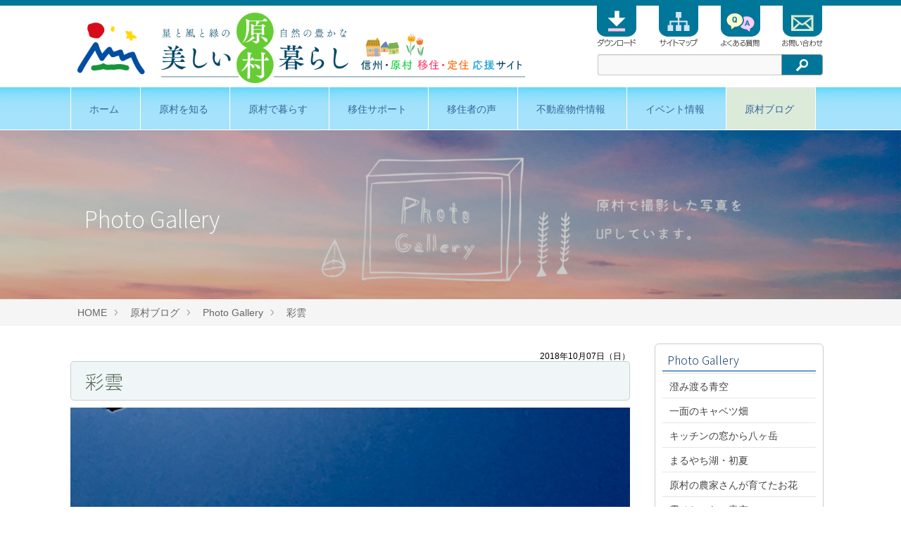

--- FILE ---
content_type: text/html; charset=UTF-8
request_url: https://www.hara-life.jp/blog/gallery/entry-393.html
body_size: 5112
content:
<!DOCTYPE html>
<!--[if lt IE 7]><html class="no-js lt-ie9 lt-ie8 lt-ie7" lang="ja"> <![endif]-->
<!--[if IE 7]><html class="no-js lt-ie9 lt-ie8" lang="ja"> <![endif]-->
<!--[if IE 8]><html class="no-js lt-ie9" lang="ja"> <![endif]-->
<!--[if gt IE 8]><!--> <html class="no-js" lang="ja"><!--<![endif]-->
<head>
<meta charset="UTF-8">
<meta http-equiv="X-UA-Compatible" content="IE=edge">
<link rel="canonical" href="https://www.hara-life.jp/blog/gallery/entry-393.html">
<title>彩雲 | Photo Gallery | 原村ブログ | 原村移住推進ポータルサイト</title>
<meta name="viewport" content="width=device-width, initial-scale=1.0">
<meta property="og:url" content="https://www.hara-life.jp/blog/gallery/entry-393.html">
<meta property="og:site_name" content="原村移住推進ポータルサイト">
<meta property="og:title" content="彩雲 | Photo Gallery | 原村ブログ | 原村移住推進ポータルサイト">
<meta property="og:type" content="article">
<meta property="og:image" content="https://www.hara-life.jp/archives/002/201810/large-d643998c00067b269cb485d7ab650390.jpg">
<meta property="og:description" content="大きな彩雲を長い時間見ることができました ">
<meta name="description" content="大きな彩雲を長い時間見ることができました ">
<link rel="shortcut icon" href="/favicon.ico" type="image/vnd.microsoft.icon">
<link rel="icon" href="/favicon.ico" type="image/vnd.microsoft.icon">
<link rel="alternate" type="application/rss+xml" title="RSS 2.0" href="https://www.hara-life.jp/blog/rss2.xml">
<link rel="stylesheet" href="/themes/system/css/normalize.css?date=20250325141144" >
<link rel="stylesheet" href="/themes/system/css/acms-admin.min.css?date=20250325141144">
<link rel="stylesheet" href="/themes/system/css/acms.min.css?date=20250325141144">
<script src="/js/library/jquery/jquery-3.6.1.min.js" charset="UTF-8"></script>
<script src="/acms.js?uaGroup=PC&amp;domains=www.hara-life.jp&amp;jsDir=js/&amp;themesDir=/themes/&amp;bid=2&amp;cid=26&amp;eid=393&amp;bcd=blog&amp;googleApiKey=AIzaSyDDwoUepAy7Ba7jgfmSinqusE8neH-MjsQ&amp;jQuery=3.6.1&amp;jQueryMigrate=migrate-3.0.1&amp;mediaClientResize=on&amp;fulltimeSSL=1&amp;v=04c20c04ad3ba12d6be4716951124588&amp;umfs=1G&amp;pms=1G&amp;mfu=20&amp;lgImg=:1716&amp;jpegQuality=95&amp;mediaLibrary=on&amp;edition=standard&amp;urlPreviewExpire=48&amp;timemachinePreviewDefaultDevice=PC&amp;ccd=gallery&amp;ecd=entry-393.html&amp;scriptRoot=/" charset="UTF-8" id="acms-js"></script>
<script src="/themes/system/js/modernizr.js?date=20250325141144"></script>
<script src="/themes/haralife/js/site.js?date=20231002170759" charset="UTF-8"></script>
<script async src="https://www.googletagmanager.com/gtag/js?id=UA-1917692-37"></script>
<script>
  window.dataLayer = window.dataLayer || [];
  function gtag(){dataLayer.push(arguments);}
  gtag('js', new Date());

  gtag('config', 'UA-1917692-37');
</script>
<link href="/themes/haralife/css/site-base.css" rel="stylesheet" type="text/css">
<link href="/themes/haralife/css/site-hara.css" rel="stylesheet" type="text/css">
<link href="/themes/haralife/css/site-blog.css" rel="stylesheet" type="text/css">
<meta name="csrf-token" content="fcc06f456141e1929a8cf857a691bd8fe8e6acc7fce4405a336f063981eb9046"><script type="text/javascript" src="/js/dest/vendor.js?date=20250325141143" charset="UTF-8" async defer></script>
<script type="text/javascript" src="/js/dest/index.js?date=20250325141143" charset="UTF-8" async defer></script>
<meta name="generator" content="a-blog cms" />
</head>
<body id="top">
<div id="fb-root"></div>
<script>(function(d, s, id) {
  var js, fjs = d.getElementsByTagName(s)[0];
  if (d.getElementById(id)) return;
  js = d.createElement(s); js.id = id;
  js.src = "//connect.facebook.net/ja_JP/sdk.js#xfbml=1&version=v2.6";
  fjs.parentNode.insertBefore(js, fjs);
}(document, 'script', 'facebook-jssdk'));</script>
<script>!function(d,s,id){var js,fjs=d.getElementsByTagName(s)[0],p=/^http:/.test(d.location)?'http':'https';if(!d.getElementById(id)){js=d.createElement(s);js.id=id;js.src=p+'://platform.twitter.com/widgets.js';fjs.parentNode.insertBefore(js,fjs);}}(document, 'script', 'twitter-wjs');</script>
<header class="head-wrapper">
<div class="acms-container">
<div class="header" role="banner">
<div class="hs-col-60 header-logo">
<a href="https://www.hara-life.jp/">
<img class="logo-img" src="/themes/haralife/images/logo-header.png" width="100%" alt="信州・原村移住・定住応援サイト"></a>
<div class="acms-hide-pc">
<nav class="site-header js-offcanvas-header" aria-label="ヘッダーメニュー"> <a id="nav-open-btn" href="#offcanvas" data-target="#offcanvas" class="nav-menu-btn js-offcanvas-btn js-offcanvas-btn-l"><span class="acms-icon-sort"></span><span class="nav-menu-btn-text">メニュー</span></a>
<ul class="nav-menu-action">
<li class="nav-menu-action-item"> <a href="https://www.hara-life.jp/about/location.html" title="交通アクセスを見る" class="nav-menu-action-link head-access"><span class="acms-icon-map-pin" aria-hidden="true"></span></a></li>
<li class="nav-menu-action-item"><a href="https://www.hara-life.jp/contact/" title="お問い合わせ" class="nav-menu-action-link head-access"><span class="acms-icon-config_mail" aria-hidden="true"></span></a></li>
<li class="nav-menu-action-item"><a href="tel:0266-79-7942" title="電話をかける" class="nav-menu-action-link head-tel"><span class="acms-icon-tel" aria-hidden="true"></span></a></li>
</ul>
</nav>
</div>
</div>
<div class="hs-col-40 header-right">
<nav class="headnavbar">
<ul class="head-navi">
<li class="no1"><a href="https://www.hara-life.jp/contact/">
<img src="/themes/haralife/images/head-menu14.png" width="60" height="60" alt="お問い合わせ" class="js-rollover"/></a></li>
<li class="no1"><a href="https://www.hara-life.jp/faq/">
<img src="/themes/haralife/images/head-menu13.png" width="60" height="60" alt="よくある質問" class="js-rollover"/></a></li>
<li class="no1"><a href="https://www.hara-life.jp/sitemap.html">
<img src="/themes/haralife/images/head-menu12.png" width="60" height="60" alt="サイトマップ" class="js-rollover"/></a></li>
<li class="no4"><a href="https://www.hara-life.jp/download/">
<img src="/themes/haralife/images/head-menu11.png" width="60" height="60" alt="ダウンロード" class="js-rollover"/></a></li>
</ul>
</nav>
<div class="head-search">
<section class="search">
<form action="/blog/entry.html" method="post" name="searchForm" class="acms-form search-form" role="search">
<div class="acms-form-action">
<input type="search" id="searchForm" name="keyword" value="" size="15" class="search-form-input">
<input type="hidden" name="query" value="keyword">
<span class="acms-form-side-btn">
<button type="submit" name="ACMS_POST_2GET" class="acms-btn btn-search"><span class="acms-icon-search"></span><span class="acms-hide-visually">検索</span></button>
</span>
<input type="hidden" name="tpl" value="/entry.html">
<input type="hidden" name="bid" value="1">
</div>
<input type="hidden" name="formUniqueToken" value="2e52018d9b599605f94511a8ac1f7c049f3f8c8b9074fae31006d040dd59e3cf">
<input type="hidden" name="formToken" value="fcc06f456141e1929a8cf857a691bd8fe8e6acc7fce4405a336f063981eb9046">
</form>
</section>
</div>
</div>
</div>
</div>
</header>
<nav class="hs-navbar clearfix" aria-label="メインメニュー">
<ul>
<li class="js-link_match_location-full">
<a href="https://www.hara-life.jp/#top" target="_self">
ホーム
</a>
</li>
<li class="js-link_match_location">
<a href="https://www.hara-life.jp/about/" target="_self">
原村を知る
</a>
</li>
<li class="js-link_match_location">
<a href="https://www.hara-life.jp/kurasu/" target="_self">
原村で暮らす
</a>
</li>
<li class="js-link_match_location">
<a href="https://www.hara-life.jp/support/" target="_self">
移住サポート
</a>
</li>
<li class="js-link_match_location navbar-btn">
<a href="https://www.hara-life.jp/voice/" target="_self">
移住者の声
</a>
</li>
<li class="js-link_match_location">
<a href="https://www.hara-life.jp/realestate/" target="_self">
不動産物件情報
</a>
</li>
<li class="js-link_match_location navbar-btn">
<a href="https://www.hara-life.jp/event/" target="_self">
イベント情報
</a>
</li>
<li class="js-link_match_location">
<a href="https://www.hara-life.jp/blog/" target="_self">
原村ブログ
</a>
</li>
</ul>
<a href="#top" class="acms-hide-tb acms-hide-pc">メニューを閉じる</a>
</nav>
<div class="blog-title-wrapper" style="background-image: url(/archives/002/201803/5077b43d33d8cf83640f7c897dc5bfea.jpg);">
<div class="blog-title-filter"></div>
<div class="blog-title-inner">
<div class="acms-container">
<p class="blog-title">Photo Gallery</p>
</div>
</div>
</div>
<nav class="topicpath" aria-label="現在位置">
<ol class="topicpath-list acms-container sp-container clearfix">
<li class="topicpath-item">
<a href="https://www.hara-life.jp/" class="topicpath-link">HOME</a>
</li>
<li class="topicpath-item">
<a href="https://www.hara-life.jp/blog/" class="topicpath-link">原村ブログ</a>
</li>
<li class="topicpath-item">
<a href="https://www.hara-life.jp/blog/gallery/" class="topicpath-link">Photo Gallery</a>
</li>
<li class="topicpath-item">
<a href="https://www.hara-life.jp/blog/gallery/entry-393.html" class="topicpath-link">彩雲</a>
</li>
</ol>
</nav>
<div class="acms-container sp-container"> <div class="acms-grid"> <main class="acms-col-md-9 main">
<article class="entry clearfix ">
<header class="page-header">
<p class="entry-info">
<time datetime="2018-10-07">2018年10月07日（日）</time>
</p>
<h1 class="entry-title"><a href="https://www.hara-life.jp/blog/gallery/entry-393.html">彩雲</a></h1>
</header>
<div class="acms-entry entry-column">
<div class="acms-grid">
<div class="column-image-center js_notStyle acms-col-sm-12">
<a href="https://www.hara-life.jp/archives/002/201810/large-d643998c00067b269cb485d7ab650390.jpg" data-rel="prettyPhoto[393]" data-group="393" data-caption="">
<img
class="js-lazy-load columnImage unit-id-1951"
data-src="https://www.hara-life.jp/archives/002/201810/d643998c00067b269cb485d7ab650390.jpg"
alt=""
width="858"
height="858">
</a>
</div>
<hr class="clearHidden">
<p>大きな彩雲を長い時間見ることができました</p>
<hr class="clearHidden" />
</div>
</div>
<footer class="entry-footer">
<div class="clearfix">
<div class="entry-tag-wrapper acms-col-md-6">
</div>
<div class="acms-col-md-6">
<div class="share-wrapper">
<p id="share-text" class="share-text">シェアする</p>
<ul class="share-list" aria-labelledby="share-text">
<li class="share-item"><a href="https://www.facebook.com/share.php?u=https://www.hara-life.jp/blog/gallery/entry-393.html" onclick="window.open(this.href, 'FBwindow', 'width=650, height=450, menubar=no, toolbar=no, scrollbars=yes'); return false;" class="share-item-facebook"><span class="acms-icon-facebook" aria-hidden="true"></span><span class="acms-hide-visually">Facebookでシェアする</span></a></li>
<li class="share-item"><a href="https://twitter.com/share?url=https://www.hara-life.jp/blog/gallery/entry-393.html&amp;text=彩雲&nbsp;原村移住推進ポータルサイト" target="_blank" class="share-item-twitter"><span class="acms-icon-twitter" aria-hidden="true"></span><span class="acms-hide-visually">Twitterでシェアする</span></a></li>
</ul>
</div>
</div>
</div>
</footer>
<div class="acms-box-medium">
</div>
</article>
<nav aria-label="ページ送り">
<ul class="serial-nav clearfix">
<li class="serial-nav-item serial-nav-item-prev">
<a href="https://www.hara-life.jp/blog/gallery/entry-392.html">&laquo; 前のエントリー</a>
</li>
<li class="serial-nav-item serial-nav-item-next"><a href="https://www.hara-life.jp/blog/gallery/entry-397.html">次のエントリー &raquo;</a>
</li>
</ul>
</nav>
</main>
<div class="acms-col-md-3 sub">
<section class="side-section">
<div class="module-header clearfix">
<h2 class="side-heading">
Photo Gallery
</h2>
</div>
<ul class="hs-list-group">
<li><a href="https://www.hara-life.jp/blog/gallery/entry-560.html" class="hs-list-group-item">澄み渡る青空</a></li>
<li><a href="https://www.hara-life.jp/blog/gallery/entry-557.html" class="hs-list-group-item">一面のキャベツ畑</a></li>
<li><a href="https://www.hara-life.jp/blog/gallery/entry-554.html" class="hs-list-group-item">キッチンの窓から八ヶ岳</a></li>
<li><a href="https://www.hara-life.jp/blog/gallery/entry-545.html" class="hs-list-group-item">まるやち湖・初夏</a></li>
<li><a href="https://www.hara-life.jp/blog/gallery/entry-543.html" class="hs-list-group-item">原村の農家さんが育てたお花</a></li>
<li><a href="https://www.hara-life.jp/blog/gallery/entry-555.html" class="hs-list-group-item">雲ひとつない青空</a></li>
<li><a href="https://www.hara-life.jp/blog/gallery/entry-541.html" class="hs-list-group-item">セロリ畑</a></li>
<li><a href="https://www.hara-life.jp/blog/gallery/entry-540.html" class="hs-list-group-item">スーパームーン</a></li>
<li><a href="https://www.hara-life.jp/blog/gallery/entry-539.html" class="hs-list-group-item">農場のウシ</a></li>
<li><a href="https://www.hara-life.jp/blog/gallery/entry-538.html" class="hs-list-group-item">田植え</a></li>
</ul>
</section>
<section class="side-section">
<div class="module-header clearfix">
<h2 id="category_list-category_list_blog" class="side-heading">カテゴリーリスト</h2>
</div>
<div class="category-list">
<ul class="acms-list-group" aria-labelledby="category_list-category_list_blog">
<li>
<a href="https://www.hara-life.jp/blog/ilovehara/" class="acms-list-group-item">I Love♡原村</a>
</li>
<li>
<a href="https://www.hara-life.jp/blog/gallery/" class="acms-list-group-item">Photo Gallery</a>
</li>
</ul>
</div>
</section>
<div id="offcanvas" class="js-offcanvas offcanvas-bar">
<div class="acms-hide-pc"> <nav class="offcanvas-nav" aria-label="メインメニュー">
<ul class="clearfix">
<li class="js-link_match_location-full">
<a href="https://www.hara-life.jp/#top" target="_self">
ホーム
</a>
</li>
<li class="js-link_match_location">
<a href="https://www.hara-life.jp/about/" target="_self">
原村を知る
</a>
</li>
<li class="js-link_match_location">
<a href="https://www.hara-life.jp/kurasu/" target="_self">
原村で暮らす
</a>
</li>
<li class="js-link_match_location">
<a href="https://www.hara-life.jp/support/" target="_self">
移住サポート
</a>
</li>
<li class="js-link_match_location navbar-btn">
<a href="https://www.hara-life.jp/voice/" target="_self">
移住者の声
</a>
</li>
<li class="js-link_match_location">
<a href="https://www.hara-life.jp/realestate/" target="_self">
不動産物件情報
</a>
</li>
<li class="js-link_match_location navbar-btn">
<a href="https://www.hara-life.jp/event/" target="_self">
イベント情報
</a>
</li>
<li class="js-link_match_location">
<a href="https://www.hara-life.jp/blog/" target="_self">
原村ブログ
</a>
</li>
</ul>
</nav>
</div>
<nav aria-label="サイドメニュー"> <div class="acms-hide-pc"> <ul class="sns-list clearfix" aria-label="各SNSアカウントページ">
</ul> </div>
</nav>
<p><a class="js-offcanvas-close close-btn" id="nav-close-btn" href="#top">コンテンツに戻る</a></p>
</div>
</div>
</div>
</div>
<footer class="foot-wrapper">
<div class="footer acms-container sp-container">
<div class="acms-grid">
<address class="hs-col-45">
<div class="foot-logo-area">
<img src="/themes/haralife/images/logo-head-hb700.png" alt="原村移住・定住応援サイト" width="700" height="350" class="acms-img-responsive" />
</div>
<dl class="company-about">
<dt class="company-name">原村役場 商工観光課 田舎暮らし推進係</dt>
<dd class="company-detail">〒391-0192 長野県諏訪郡原村6549番地1</dd>
<dd class="company-tel">TEL : <a href="tel:0266-75-0669">0266-75-0669</a>（直通）</dd>
</dl>
</address>
<div class="hs-col-55"> <div class="clearfix">
<p class="footernavi">
｜ <a href="https://www.hara-life.jp/">HOME</a> ｜ <a href="https://www.hara-life.jp/about/">原村を知る</a>
｜ <a href="https://www.hara-life.jp/kurasu/">原村で暮らす</a>
｜ <a href="https://www.hara-life.jp/work/">働く・育てる</a>
｜ <a href="https://www.hara-life.jp/support/">移住支援</a>｜<br>
｜ <a href="https://www.hara-life.jp/voice/">移住者の声</a> ｜ <a href="https://www.hara-life.jp/realestate/">土地と住まい</a>
｜ <a href="https://www.hara-life.jp/event/">イベント情報</a>
｜ <a href="https://www.hara-life.jp/download/">資料DL</a>
｜ <a href="https://www.hara-life.jp/faq/">よくある質問</a>｜<br>
｜ <a href="https://www.hara-life.jp/contact/policy.html">プライバシーポリシー</a> ｜ <a href="https://www.hara-life.jp/contact/menseki.html">免責事項</a>
｜ <a href="https://www.hara-life.jp/sitemap.html">サイトマップ</a>
｜ <a href="https://www.hara-life.jp/contact/">お問い合わせ</a> ｜ </p>
</div>
<p class="page-top"><a class="scrollTo page-top-btn" href="#">ページの先頭へ</a></p>
</div>
</div>
</div>
<div class="copyright">
<p class="acms-container copyright-text">Copyright &copy; 信州・原村 移住・定住応援サイト</p>
</div>
</footer>
</body>
</html>


--- FILE ---
content_type: text/css
request_url: https://www.hara-life.jp/themes/haralife/css/site-base.css
body_size: 7808
content:
@charset "UTF-8";


/* ------------------------------
　　ベース
------------------------------ */

/* Windows 用 Medium 指定の游ゴシック */
@font-face {
  font-family: "Yu Gothic M";
  src: local("Yu Gothic Medium");
}
/* font-weight: bold の時は通常どおり Bold 書体を使わせる */
@font-face {
  font-family: "Yu Gothic M";
  src: local("Yu Gothic Bold");
  font-weight: bold;
}

html {
height: 100%;
font-size: 62.5%; /* 16px x 0.625 = 10px(=1rem) */
}

body {
height: 100%;
font-size: 1.6rem; /*16px */
font-family: -apple-system, blinkMacSystemFont, YuGothic-M, YuGothic, "Hiragino Kaku Gothic ProN", Meiryo, sans-serif;
-webkit-text-size-adjust: 100%;/* スマホ用・フォントサイズ変えない */
font-feature-settings: "palt";
}

@media screen and (-webkit-min-device-pixel-ratio:0) {
	::i-block-chrome, body {
 font-feature-settings: "pkna";
}
}


/* リンクの設定 */
a {
	border: none;
	color: #006DD9;
	text-decoration: none;
}

a:visited {
	color: #7F5AD7;
	text-decoration: none;
}

a:active {
	color: #006DD9;
	text-decoration: none;
}

a:hover {
	color: #006DD9;
	text-decoration: underline;
}

/* コンテナー */
.acms-container {
	max-width: 1080px;
 position: relative;
}
.acms-container .acms-container {
	padding: 0;
}

.narrow-container {
	margin: 0 auto;
	max-width: 960px;
	padding-left: 20px;
	padding-right: 20px;
}

@media screen and (max-width: 1100px) {
	.acms-container {
		padding-left: 20px;
		padding-right: 20px;
	}
	.sp-container {
		padding-right: 20px;
		padding-left: 20px;
	}
	.acms-grid .sp-container {
		padding-right: 20px;
		padding-left: 20px;
	}
	.sp-container .sp-container {
		padding: 0;
	}
	.sp-container .acms-container .sp-container {
		padding: 0;
	}
	.side-section {
	padding: 0px 10px 10px;
	margin: 10px 0 10px 10px;
	border: 1px solid #CCCCCC;
	border-radius: 6px;
	overflow: hidden;
	list-style: none;
}
}



/* アニメーション */
@keyframes fade-in {
	0% {
		display: none;
		opacity: 0;
	}
	20% {
		display: block;
		opacity: 0;
	}
	100% {
		display: block;
		opacity: 1;
	}
}

@-webkit-keyframes fade-in {
	0% {
		display: none;
		opacity: 0;
	}
	20% {
		display: block;
		opacity: 0;
	}
	100% {
		display: block;
		opacity: 1;
	}
}

/* ------------------------------
　　ボタン
------------------------------ */
.btn {
	border: 0;
	background: #666;
	font-weight: bold;
	color: #FFF;
	line-height: 1.2;
	border: 0;
	display: inline-block;
	padding: 8px 15px;
	border-radius: 3px;
}
.btn:hover,
.btn:visited {
	color: #FFF;
	text-decoration: none;
}
.btn:focus,
.btn:active {
	color: #FFF;
	box-shadow: inset 0 1px 3px 0 rgba(0, 0, 0, .5);
}
.btn:hover {
	background-color: #444;
	background-image: linear-gradient(to bottom, #666, #444);
	color: #FFF;
}
.btn:active,
.btn:focus {
	background: #444;
}

/* ボタン　色付き */
.btn-attention {
	border: 0;
	background: #F4B986;
	font-weight: bold;
	color: #FFF;
	line-height: 1.2;
	border: 0;
	display: inline-block;
	padding: 8px 15px;
	border-radius: 3px;
}
.btn-attention:hover,
.btn-attention:visited {
	color: #FFF;
	text-decoration: none;
}
.btn-attention:focus,
.btn-attention:active {
	color: #FFF;
	box-shadow: inset 0 1px 3px 0 rgba(0, 0, 0, .5);
}
.btn-attention:hover {
	background-color: #FF4414;
	background-image: linear-gradient(to bottom, #F1A262, #D74900);
	color: #FFF;
}
.btn-attention:active,
.btn-attention:focus {
	background: #FF4414;
}

/* ボタンサイズ大 */
.btn-large {
	background: #666;
	font-weight: bold;
	color: #FFF;
	line-height: 1.2;
	border: 0;
	display: inline-block;
	padding: 15px 20px;
	text-align: center;
	border-radius: 5px;
	font-size: 20px;
	box-sizing: border-box;
	transition: background-color .25s linear;
}
.btn-large:hover,
.btn-large:visited {
	color: #FFF;
	text-decoration: none;
}
.btn-large:focus,
.btn-large:active {
	color: #FFF;
	box-shadow: inset 0 1px 3px 0 rgba(0, 0, 0, .5);
}
.btn-large:hover {
	background: #444;
}
.btn-large:active,
.btn-large:focus {
	background: #444;
}

/* ボタンサイズ大 色付き */
.btn-attention-large {
	background: #C41134;
	font-weight: bold;
	color: #FFF;
	line-height: 1.2;
	border: 0;
	display: inline-block;
	padding: 15px 20px;
	text-align: center;
	border-radius: 5px;
	font-size: 20px;
	box-sizing: border-box;
	transition: background-color .25s linear;
}
.btn-attention-large:hover,
.btn-attention-large:visited {
	color: #FFF;
	text-decoration: none;
}
.btn-attention-large:focus,
.btn-attention-large:active {
	color: #FFF;
	box-shadow: inset 0 1px 3px 0 rgba(0, 0, 0, .5);
}
.btn-attention-large:hover {
	background: #910021;
}
.btn-attention-large:active,
.btn-attention-large:focus {
	background: #910021;
}

/* デスクトップ：最大360pxボタン */
.btn-block-large {
	width: 100%;
	background: #666;
	font-weight: bold;
	color: #FFF;
	line-height: 1.2;
	border: 0;
	display: inline-block;
	padding: 15px 20px;
	text-align: center;
	border-radius: 5px;
	font-size: 20px;
	box-sizing: border-box;
	transition: background-color .25s linear;
}
.btn-block-large:hover,
.btn-block-large:visited {
	color: #FFF;
	text-decoration: none;
}
.btn-block-large:focus,
.btn-block-large:active {
	color: #FFF;
	box-shadow: inset 0 1px 3px 0 rgba(0, 0, 0, .5);
}
.btn-block-large:hover {
	background: #444;
}
.btn-block-large:active,
.btn-block-large:focus {
	background: #444;
}

/* デスクトップ：最大360pxボタン 色付き */
.btn-attention-block-large {
	width: 100%;
	background: #C41134;
	font-weight: bold;
	color: #FFF;
	line-height: 1.2;
	border: 0;
	display: inline-block;
	padding: 15px 20px;
	text-align: center;
	border-radius: 5px;
	font-size: 20px;
	box-sizing: border-box;
	transition: background-color .25s linear;
}
.btn-attention-block-large:hover,
.btn-attention-block-large:visited {
	color: #FFF;
	text-decoration: none;
}
.btn-attention-block-large:focus,
.btn-attention-block-large:active {
	color: #FFF;
	box-shadow: inset 0 1px 3px 0 rgba(0, 0, 0, .5);
}
.btn-attention-block-large:hover {
	background: #910021;
}
.btn-attention-block-large:active,
.btn-attention-block-large:focus {
	background: #910021;
}

@media (min-width: 768px) {
	.btn-block-large {
		max-width: 360px;
	}
	.btn-attention-block-large {
		max-width: 360px;
	}
}

@media (max-width: 767px) {
	.btn-search-block {
		display: block;
		width: 100%;
		max-width: 360px;
		margin: 0 auto;
		padding: 15px 20px;
		font-size: 20px;
	}
}

/* ボーダーボタン */
.home-btn {
	margin: 20px 0 10px;
}

.btn-border {
	display: inline-block;
	padding: 7px 10px;
	color: #333;
	font-size: 16px;
	border-radius: 4px;
	border: 1px solid #CCC;
}
.btn-border [class*="acms-icon-"] {
	color: #CCC;
	font-size: 14px;
}
.btn-border:hover {
	text-decoration: none;
}

/* ------------------------------
　　ラベル
------------------------------ */
.label-new {
	background: #C41134;
}

.label-category {
	background: #666;
}

/* ------------------------------
　　ページャー
------------------------------ */
.pager {
	list-style: none;
	margin: 0 -5px 50px -5px;
	padding: 0;
	text-align: center;
}
.pager li {
	display: inline-block;
	margin: 0 5px;
}
.pager li.cur {
	/* 現在いる位置 */
	padding: 5px 20px;
	color: #FFF;
	background: #767676;
	border-radius: 3px;
}

.pager-link {
	display: block;
	padding: 5px 20px;
	color: #333;
	border-radius: 3px;
	background: #E5E5E5;
}
.pager-link:visited,
.pager-link:focus,
.pager-link:active {
	color: #333;
}
.pager-link:hover {
	color: #FFF;
	text-decoration: none;
	background: #333;
}

.pager-link-forward {
	float: right;
}

.pager-link-prev {
	float: left;
}

@media screen and (min-width: 768px) {
	.pager-link {
		padding: 5px 10px;
	}
	.pager li.cur {
		/* 現在いる位置 */
		padding: 5px 10px;
	}
}

/* 前後リンク */
.serial-nav {
	list-style: none;
	margin: -25px 0 60px 0;
	padding: 0;
}
.serial-nav .serial-nav-item {
	display: block;
	float: none;
}
.serial-nav .serial-nav-item-prev {
	text-align: left;
}
.serial-nav .serial-nav-item-next {
	text-align: right;
}
.serial-nav a {
	display: block;
	padding: 25px 0;
	border-bottom: 1px solid #E5E5E5;
	color: #333;
}
.serial-nav a:hover,
.serial-nav a:visited,
.serial-nav a:focus,
.serial-nav a:active {
	color: inherit;
	text-decoration: none;
}
.serial-nav a:hover {
	background: #E5E5E5;
}

@media screen and (min-width: 768px) {
	.serial-nav {
		margin: 0 0 60px 0;
		border: 0;
	}
	.serial-nav .serial-nav-item-prev {
		float: left;
	}
	.serial-nav .serial-nav-item-next {
		float: right;
	}
	.serial-nav a {
		display: inline;
		border: 0;
	}
	.serial-nav a:hover {
		text-decoration: underline;
		background: 0;
	}
}

/* ------------------------------
　　トピックパス
------------------------------ */
.topicpath {
	margin-bottom: 25px;
	padding: 10px 0;
	background: #F5F5F5;
}

.topicpath-list {
	list-style: none;
	margin: 0 auto;
}

.topicpath-item {
	float: left;
	padding: 0 10px 0 23px;
	background: url("images/marker/icon_arrow.png") no-repeat left center;
}
.topicpath-item:first-child {
	padding: 0 10px 0 0;
	background: 0;
}

.topicpath-link {
	color: #666;
	font-size: 14px;
}
.topicpath-link:visited,
.topicpath-link:focus,
.topicpath-link:active {
	color: #666;
}


/* ------------------------------
　　TOPページ・サイトロゴ
------------------------------ */

.top-logo-area {
	margin-top: 55px;
	margin-right: auto;
	margin-left: auto;
	width: 100%;
	position: absolute;
	display: table;
	padding: auto;
	z-index: 1;
	text-align: center;
}
.top-logo-area img {
	z-index: 1;
	display: table;
	margin: auto;
	text-align: center;
	width: 40%;
}


@media screen and (min-width: 1080px) {
.top-logo-area {
	margin-top: 15px;
}
.top-logo-area img {
	width: 30%;
}
}

@media screen and (max-width: 640px) {
.top-logo-area {
	margin-top: 50px;
}
.top-logo-area img {
	width: 62%;
}
}



/* ------------------------------
　　スライダー
------------------------------ */
.slick-slider {
	padding: 0 0 12px 0;
}
.slick-slider img {
	margin: 0 auto;
}

.fix-height {
	height: 400px;
	/* はじめのちらつき防止 */
	overflow: hidden;
	/* はじめのちらつき防止 */
}

.slick-slide:hover {
	cursor: pointer;
}

.slick-list:focus {
	position: relative;
}
.slick-list:focus:before {
	content: "";
	position: absolute;
	top: 0;
	right: 0;
	bottom: 0;
	left: 0;
	border: 2px dotted #00C2FF;
	z-index: 1;
}

.main-slider-image {
	height: 400px;
	background: no-repeat center #333;
	background-size: cover;
}
.main-slider-image a:hover {
	text-decoration: none;
}

.main-slider-text-outer {
	height: 100%;
}

.main-slider-text-wrap {
	display: table;
	width: 100%;
	height: 100%;
}

.main-slider-text-inner {
	display: table-cell;
	padding: 80px 0px 0;
	text-align: center;
	vertical-align: top;
}

.main-slider-main-copy {
	/* [disabled]font-weight: bold; */
	margin: 0;
	color: #B41759;
	font-size: 12px;
}

.main-slider-side-copy {
	font-weight: bold;
	margin: 0;
	color: #4D4849;
	font-size: 9px;
}

/* ちらつき防止 */
.slick-track,
.slick-list {
	-webkit-transform: translateZ(0);
	-webkit-perspective: 1000;
}

/* 矢印ナビゲーション */
.slick-prev,
.slick-next {
	font-size: 0;
	line-height: 0;
	position: absolute;
	top: 50%;
	display: block;
	width: 30px;
	height: 40px;
	margin-top: -29px;
	padding: 0;
	cursor: pointer;
	color: transparent;
	border: none;
	outline: none;
	background: transparent;
}
.slick-prev:focus,
.slick-next:focus {
	border: 1px dotted #FFF;
}

.slick-prev {
	left: 10px;
	background: url("images/icon_white_arrow_left.png") no-repeat;
}

.slick-next {
	right: 10px;
	background: url("images/icon_white_arrow_right.png") no-repeat;
}

/* ドットのナビゲーション */
.slick-dots {
	position: relative;
	margin: -35px 0 0 0;
	padding: 0;
	list-style: none;
	text-align: center;
}

.slick-dots li {
	display: inline-block;
}

.slick-dots li button {
	content: "";
	position: relative;
	display: inline-block;
	width: 15px;
	height: 15px;
	margin: 0 8px;
	font-size: 0;
	background: #FFF;
	border-radius: 7px;
	border: 1px solid transparent;
}

.slick-dots li button:focus {
	outline: 0;
	border: 1px solid #C41134;
}

.slick-dots li:hover button {
	cursor: pointer;
}

.slick-dots li.slick-active button {
	background: #C41134;
}

.slick-dots button {
	position: absolute;
	width: 1px;
	height: 1px;
	margin: -1px;
	padding: 0;
	border: 0;
	overflow: hidden;
	clip: rect(0 0 0 0);
}

#autoplay-btn {
	position: absolute;
	right: 10px;
	bottom: 10px;
	width: 50px;
	height: 50px;
	color: #FFF;
	border: 0;
	border-radius: 50%;
	background: rgba(0, 0, 0, .7);
	outline: 0;
	z-index: 1;
}
#autoplay-btn:hover {
	background: rgba(0, 0, 0, .9);
}
#autoplay-btn:active:before,
#autoplay-btn:focus:before {
	content: "";
	position: absolute;
	top: 0;
	left: 0;
	right: 0;
	bottom: 0;
	display: block;
	width: 100%;
	height: 100%;
	border: 1px dotted #FFF;
}
#autoplay-btn:after {
	content: "";
	position: absolute;
	top: 15px;
	left: 17px;
	display: block;
	box-sizing: border-box;
	width: 16px;
	height: 20px;
	margin-left: 0;
	border-top: none;
	border-right: 5px solid #FFF;
	border-bottom: none;
	border-left: 5px solid #FFF;
}
#autoplay-btn.active:after {
	left: 15px;
	width: 0;
	height: 0;
	margin-left: 5px;
	border-style: solid;
	border-width: 10px 0 10px 15px;
	border-color: transparent transparent transparent #FFF;
}

@media screen and (min-width: 1080px) {
	.slick-prev {
		left: 30px;
	}
	.slick-next {
		right: 30px;
	}

.slick-prev {
	left: 10px;
	background: url("images/icon_white_arrow_left.png") no-repeat;
}

.slick-next {
	right: 10px;
	background: url("images/icon_white_arrow_right.png") no-repeat;
}
	
	.fix-height {
		height: 480px;
		/* はじめのちらつき防止 */
	}
	.main-slider-image {
		height: 480px;
	}
	
	.main-slider-text-inner {
	vertical-align: top;
	text-align: center;
	padding: 150px 10px 0;
}
	
	.main-slider-main-copy {
	font-size: 26px;
	padding-top: 0px;
	}
	.main-slider-side-copy {
		font-size: 14px;
	}
}

@media screen and (max-width: 640px) {
	.fix-height {
		height: 200px;
		/* はじめのちらつき防止 */
	}
	.main-slider-image {
		height: 200px;
	}
	}


/* ------------------------------
　　リスト
------------------------------ */
@media screen and (min-width: 768px) {
	/* リスト */
	a.acms-list-group-item {
		padding: 10px;	
		/*transition: padding .15s ease-out;*/
	}
	a.acms-list-group-item:hover {
	padding: 10px;		/*transition: padding .25s ease-out;*/
	}
}
.acms-list-group-title-link {
	margin: 0px;
	text-decoration: none;
}

/* 検索結果 */
.list-results-wrap {
	margin: 15px 0 15px 0;
	padding: 10px;
	border: 1px solid #CCC;
}

.list-results-heading {
	padding: 5px;
	margin: 0 0 10px 0;
	background: #E5E5E5;
}

.list-results {
	position: relative;
	margin: 0;
}

.list-results-item {
	position: absolute;
	width: 100px;
}

.list-results-detail {
	margin: 0;
	padding: 0 0 0 100px;
	font-weight: bold;
}


/* ------------------------------
　　ピックアップリスト
------------------------------ */
.pickup-list {
	margin: 0;
	padding: 0;
	list-style: none;
}
.pickup-list img {
	display: block;
	transition: opacity .25s ease-out;
	-webkit-backface-visibility: hidden;
	        backface-visibility: hidden;
}
.pickup-list img:hover {
	opacity: .75;
}

/* ------------------------------
　　バナー
------------------------------ */
.banner {
	list-style: none;
	margin: 0px 0 3px;
	padding: 0;
}
.banner a {
	display: block;
	transition: opacity .25s ease-out;
}
.banner a:hover {
	opacity: .75;
}

.banner-list-item {
	margin: 0 0 20px 0;
}

.banner li {
zoom: 1;
margin: 2px 0px 5px;
padding: 0px;
}

.banner img {
height: auto;
width: 99%;
/*border: 1px solid #ECECEC;*/
background: #FFF;
margin: 0px 0 10px;
}



/* ------------------------------
　　サマリー（お知らせ・ブログ用）
------------------------------ */
.summary-default {
	margin: 0 0 20px 0;
	padding: 0;
	list-style: none;
	border-left: 1px solid #E5E5E5;
	border-top: 1px solid #E5E5E5;
}

.summary-default-entry {
	float: left;
	padding: 10px;
	color: #333;
	border-right: 1px solid #E5E5E5;
	border-bottom: 1px solid #E5E5E5;
	box-sizing: border-box;
	transition: background-color .25s ease-out;
}
.summary-default-entry.bl-hover {
	background: #F1F1F1;
}
.acms-entry .summary-default-entry {
	padding: 10px;
}

.summary-title {
	margin: 0 0 6px;
	font-size: 14px;
	padding: 3px;
	line-height: normal;
	border-radius: 3px;
	background-color: #E3ECF5;
}

.summary-detail {
	margin: 0;
	line-height: 1.5;
	font-size: 14px;
}

@media screen and (max-width: 767px) {
	.summary-default-entry-image-wrap img {
		width: 60px;
		height: auto;
	}
}

@media screen and (min-width: 480px) {
	.summary-default {
		margin: 0 0 20px 0;
	}
}

.photo {
	margin: 0 0 10px 0;
}

.custom-title {
	margin: 0px 0px 5px;
	font-size: 16px;
	padding: 4px 4px 4px 8px;
	line-height: normal;
	border-radius: 4px;
	border: 1px solid #CCCCCC;
	background-color: #FDFDF9;
}

.custom-txt {
	margin: 5px 0px 0px;
	font-size: 13px;
}


.pickup-title {
	color: #333;
	font-size: 16px;
}

@media screen and (max-width: 767px) {
.summary-custom-entry {
	padding: 6px;
}
}



/* ------------------------------
　　フッター
------------------------------ */
/* お問い合わせ誘導エリア */
.lp-suggest-box {
	padding: 50px 0;
}

.lp-suggest-text {
	margin: 30px 0 10px 0;
}

.lp-suggest-tel {
	margin: 0;
	font-size: 34px;
	font-weight: bold;
	color: #C38A00;
}
.lp-suggest-tel a {
	color: #C38A00;
}

.btn-shadow {
	box-shadow: 0 2px 4px 0 rgba(0, 0, 0, .5);
}


/* ------------------------------
　　エントリー *.entryの基本は別途編集
------------------------------ */

/* SNSシェア */
.share-wrapper {
	float: right;
}

.share-text {
	display: inline;
	float: left;
	margin: 0;
}

/* SNSシェアボタン */
.share-list {
	display: inline;
	list-style: none;
	float: right;
	margin: 0;
	padding: 0;
}

.share-item {
	display: inline-block;
	margin: 0 0 0 20px;
	vertical-align: top;
}
.share-item a {
	color: #999;
	text-decoration: none;
}
.share-item [class*="acms-icon"] {
	font-size: 16px;
	vertical-align: middle;
}
.share-item .share-item-facebook {
	/* Facebook */
	position: relative;
	display: block;
	width: 22px;
	height: 22px;
	line-height: 1.2;
	color: #FFF;
	text-align: center;
	font-size: 16px;
	background: #3B5999;
	border-radius: 4px;
}
.share-item .share-item-facebook:before {
	vertical-align: middle;
}
.share-item .share-item-facebook:focus:before {
	content: "";
	position: absolute;
	top: -1px;
	right: -1px;
	bottom: -1px;
	left: -1px;
	border: 1px dotted #333;
}
.share-item .share-item-twitter {
	/* Twitter */
	position: relative;
	display: block;
	width: 22px;
	height: 22px;
	line-height: 1.2;
	color: #FFF;
	text-align: center;
	font-size: 16px;
	background: #55ACEE;
	border-radius: 4px;
}
.share-item .share-item-twitter:before {
	vertical-align: middle;
}
.share-item .share-item-twitter:focus:before {
	content: "";
	position: absolute;
	top: -1px;
	right: -1px;
	bottom: -1px;
	left: -1px;
	border: 1px dotted #333;
}
.share-item .share-item-gplus {
	/* Google + */
	position: relative;
	display: block;
	width: 22px;
	height: 22px;
	line-height: 1.2;
	color: #FFF;
	text-align: center;
	font-size: 16px;
	background: #DD4B39;
	border-radius: 4px;
}
.share-item .share-item-gplus:before {
	vertical-align: middle;
}
.share-item .share-item-gplus:focus:before {
	content: "";
	position: absolute;
	top: -1px;
	right: -1px;
	bottom: -1px;
	left: -1px;
	border: 1px dotted #333;
}

/* 続きを読むボタン */
.continue-link {
	margin: 0;
}

.continue-link a {
	display: inline-block;
padding: 5px 10px;
font-size: 1.2rem;
	color: #FFF;
	line-height: 1.5;
	border-radius: 3px;
	background-color: #D3ECF0;
}
.continue-link a [class*="acms-icon"] {
	margin: 0 10px 0 0;
}
.continue-link a:link,
.continue-link a:visited {
	color: #FFF;
}
.continue-link a:hover,
.continue-link a:focus,
.continue-link a:active {
	color: #FFF;
	text-decoration: none;
	background-color: #D8D8D8;
}

@media screen and (min-width: 768px) {
	/* タグ */
	.entry-tag {
		margin: 0;
	}
/* 続きを読むボタン */
.continue-link a {
padding: 15px 30px 12px;
font-weight: normal;
font-size: 1.8rem;
width: 100%;
overflow-x: hidden;
}
}

/* ------------------------------
　　お問い合わせ
------------------------------ */

.contact-box p.message {
	margin: 0 0 35px 0;
	padding: 0 10px;
	font-weight: bold;
	color: #C41134;
}

.contact-box p.contact-no {
	margin: 0;
	font-size: 30px;
	font-weight: bold;
	color: #333;
}
.contact-box p.contact-no a {
	color: inherit;
}

.contact-box p.error-text {
	/* エラー文 */
	margin: 5px 0 0 0;
	color: #C41134;
}

.contact-box table.contact-form {
	border-right: 1px solid #E5E5E5;
	border-bottom: 1px solid #E5E5E5;
	border-left: 1px solid #E5E5E5;
}
.contact-box table.contact-form tr {
	background: #FFF;
}

.contact-box .style-th {
background-color: #F6F9F8;
font-weight: 600;
white-space: nowrap;
}

.contact-box p.text-mid {
color: #444444;
font-size: 1.5rem;
margin-top: 5px;
margin-bottom: 5px;
}

.contact-box p.text-sml {
color: #444444;
font-size: 1.4rem;
margin-top: 4px;
margin-bottom: 2px;
}

.contact-box p.text-mini {
color: #444444;
font-size: 1.2rem;
margin-top: 2px;
margin-bottom: 2px;
}


@media screen and (min-width: 480px) {
	.contact-box th,
	.contact-box td {
		display: table-cell;
	}
}

@media screen and (min-width: 768px) {
	.contact-box th {
		width: 25%;
	}
 .contact-box .style-th {
border-left-color: #DFDFDF;
border-left-style: solid;
border-left-width: 1px;
font-size: 1.5rem;
}
.contact-box td {
		width: 75%;
	}
}

/* ステップ 
------------------------------ */
.contact-box .mail-step {
	margin: 0 10px 35px 10px;
	padding: 0 10px;
	background: #E5E5E5;
	/* カウンターの設定 */
	counter-reset: mailStep;
}

.contact-box .mail-step-item {
	float: left;
	list-style: none;
	margin: 0 10px;
	padding: 18px 0 14px;
	color: #999;
	font-size: 16px;
	font-weight: bold;
	border-bottom: 4px solid transparent;
}
.contact-box .mail-step-item:before {
	/* カウンターの設定 */
	counter-increment: mailStep;
	content: counter(mailStep) ".";
}

.contact-box .mail-step-item-current {
	color: #333;
	border-bottom: 4px solid #333;
}

@media screen and (min-width: 768px) {
	.contact-box .mail-step {
		height: 60px;
	}
}

/* 送信ボタン
------------------------------ */
.form-btn-box {
	margin: 0 10px 50px 10px;
	text-align: center;
}

.form-btn {
	display: inline-block;
}

.form-btn-return {
	float: left;
}

.form-btn-send {
	float: right;
}

@media screen and (min-width: 768px) {
	.form-btn-return {
		float: none;
	}
	.form-btn-send {
		float: none;
		max-width: 360px;
		width: 100%;
	}
}

/* ラベル 
------------------------------ */
.label-required {
	margin: 0 5px;
	padding: 2px 8px;
	color: #FFF;
	font-size: 12px;
	border-radius: 3px;
	background: #C41134;
}

@media screen and (min-width: 768px) {
	.label-required {
		float: right;
	}
}

/* フォーム要素
------------------------------ */
.contact-box select[required]:required {
	border: 1px solid #C49511;
}

.contact-box select.focused:invalid {
	border: 1px solid #C41134;
}

.contact-box select[required]:valid {
	border: 1px solid #A7A7AA;
}

.contact-box input[required]:required,
.contact-box textarea[required]:required {
	background: #FFFDEB;
}

.contact-box input.focused:invalid,
.contact-box textarea.focused:invalid {
	background: #FFEBEE;
}

.contact-box input[required]:valid,
.contact-box textarea[required]:valid {
	background: #FFF;
}

/* バリデーター
------------------------------ */
.valid-mark {
	display: none;
}

.valid-mark.valid {
	display: inline;
	color: #5CB85C;
	float: right;
}

.invalid {
	background: #FFEBEE !important;
}



/* ------------------------------
　　ナビゲーション
------------------------------ */

.site-header {
	position: fixed;
	top: 0;
	right: 0;
	width: 100%;
	padding: 0 5px;
	border-top: 4px solid #6699CC;
	border-bottom: 1px solid #CCC;
	background: #FFF;
	z-index: 100000;
	box-sizing: border-box;
}

/* モバイル時ナビゲーションボタン */
.nav-menu-btn {
	display: inline-block;
	height: 44px;
	padding: 7px 5px;
	font-size: 20px;
	color: #6699CC;
	box-sizing: border-box;
}
a .nav-menu-btn {
	color: #3399FF;
}
.nav-menu-btn:hover {
	color: #6A7EA6;
	text-decoration: none;
}
.nav-menu-btn .acms-icon-sort {
	display: inline-block;
}

.nav-menu-btn-text {
	margin: 0 0 0 5px;
	font-size: 11px;
	font-weight: bold;
	color: #336699;
	vertical-align: middle;
	display: inline-block;
}

/* モバイル時ヘッダー アイコン */
.nav-menu-action {
	display: table;
	float: right;
	margin: 0;
	padding: 0;
}

.nav-menu-action-item {
	display: table-cell;
	width: 44px;
	height: 44px;
	vertical-align: middle;
	text-align: center;
	font-size: 20px;
	color: #447FD7;
}

.nav-menu-action-link {
	color: #336699;
}
.nav-menu-action-link:hover,
.nav-menu-action-link:active,
.nav-menu-action-link:visited,
.nav-menu-action-link:focus {
	color: #6699CC;
	text-decoration: none;
}

.navbar {
	display: none;
	width: 100%;
}
.navbar.acms-admin-module-edit-wrapper {
	z-index: 1;
}
.navbar ul {
	list-style: none;
	margin: 0;
	padding: 0;
}
.navbar li a {
	display: block;
	padding: 10px;
	color: #333;
	font-weight: bold;
	font-size: 16px;
}
.navbar li a:hover,
.navbar li a:focus,
.navbar li a:active {
	text-decoration: none;
	color: #FFF;
	background: #C41134;
}

@media (min-width: 1024px) {
	.header {
	height: 100px;
	}
	.navbar {
		display: inline-block;
		vertical-align: middle;
	}
	.navbar > ul {
		float: right;
		list-style: none;
		padding: 0;
	}
	.header-stack .navbar > ul {
		float: none;
		display: table;
		width: 100%;
		table-layout: fixed;
		border-right: 1px solid #EEE;
	}
	.navbar li {
		float: left;
		position: relative;
		margin: 0 10px;
		vertical-align: middle;
		text-align: center;
	}
	.header-stack .navbar li.navbar-btn {
		padding: 0 10px;
	}
	.header-stack .navbar li {
		float: none;
		display: table-cell;
		border-left: 1px solid #EEE;
	}
	.navbar li ul {
		/* 二階層目 */
		display: none;
		position: absolute;
		left: 0;
		min-width: 200px;
	}
	.navbar li li {
		margin: 0;
	}
	.header-stack .navbar li li {
		display: block;
		border: 0;
	}
	.navbar li a {
		/* 一階層目のリンクのみ */
		padding: 0;
		border-top: 4px solid transparent;
		border-bottom: 4px solid transparent;
		transition: border .25s ease-out;
	}
	.navbar li a:hover,
	.navbar li a:focus,
	.navbar li a:active {
		color: #333;
		background: transparent;
	}
	.header-stack .navbar li a {
		display: block;
		padding: 10px;
		font-size: 16px;
	}
	.navbar li.stay a {
		/* 一階層目のリンクのみ */
		border-bottom: 4px solid #C41134;
	}
	.navbar li.stay a.btn-attention {
		border: 0;
	}
	.navbar li:hover ul {
		/* 二階層目 */
		display: block;
		z-index: 10000;
		-webkit-animation: .8s fade-in;
		        animation: .8s fade-in;
	}
	.navbar li:hover a {
		/* 一階層目のリンクのみ */
		border-bottom: 4px solid #C41134;
	}
	.navbar li:hover a.btn-attention {
		border: 0;
	}
	.navbar li:hover li a {
		border: 0;
	}
	.navbar li li {
		/* 二階層目以降 */
		display: block;
		float: none;
		text-align: left;
		background: #C41134;
		border: 0;
		border-top: 1px solid #910021;
	}
	.navbar li li:first-child {
		border: 0;
	}
	.navbar li li a {
		margin: 0;
		padding: 10px 15px;
		color: #FFF;
		border: 0;
	}
	.navbar li li a:hover {
		color: #FFF;
		border: 0;
		background: #910021;
	}
	.navbar a.btn-attention {
		/* ボタン（色付き） */
		background: #C41134;
		font-weight: bold;
		color: #FFF;
		line-height: 1.2;
		border: 0;
		display: inline-block;
		padding: 8px 15px;
		border-radius: 3px;
		border: 0;
	}
	.navbar a.btn-attention:hover,
	.navbar a.btn-attention:visited {
		color: #FFF;
		text-decoration: none;
	}
	.navbar a.btn-attention:focus,
	.navbar a.btn-attention:active {
		color: #FFF;
		box-shadow: inset 0 1px 3px 0 rgba(0, 0, 0, .5);
	}
	.navbar a.btn-attention:hover {
		background-color: #910021;
		background-image: linear-gradient(to bottom, #C41134, #910021);
		color: #FFF;
		border: 0;
	}
	.navbar a.btn-attention:active,
	.navbar a.btn-attention:focus {
		background: #910021;
	}
}

@media (min-width: 979px) {
	.navbar ul li a {
		font-size: 14px;
	}
}

@media (min-width: 1440px) {
	.navbar ul li a {
		font-size: 16px;
	}
}

/* オフキャンバス */
.close-btn {
	display: none;
	width: 100%;
	padding: 0;
	border: 0;
	outline: none;
	overflow: hidden;
	white-space: nowrap;
	text-indent: 100%;
	opacity: 1;
	-webkit-tap-highlight-color: transparent;
}

.js-acms-offcanvas-open #offcanvas .close-btn {
	display: block;
	opacity: .7;
}

.js-acms-offcanvas-open #offcanvas .close-btn:focus {
	color: #FFF;
	overflow: initial;
	white-space: initial;
	text-indent: initial;
}

@media (max-width: 1023px) {
	#nav {
		padding: 10px 15px 100px 15px;
		box-sizing: border-box;
	}
	.offcanvas-nav {
		/* グローバルナビゲーション */
		margin: 0 0 20px 0;
	}
	.offcanvas-nav ul {
		list-style: none;
		margin: 0;
		padding: 0;
	}
	.offcanvas-nav li {
		display: block;
		padding: 10px;
		font-size: 16px;
		color: #E8EDE3;
		border-top: 1px solid #CCC;
	}
	.offcanvas-nav li.navbarBtn {
		border: 0;
	}
	.offcanvas-nav li.stay {
		background: #555;
	}
	.no-js .offcanvas-nav li.stay {
		background: #E5E5E5;
	}
	.offcanvas-nav li:first-child {
		border: 0;
	}
	.offcanvas-nav li ul {
		display: none;
	}
	.offcanvas-nav a {
		display: block;
		margin: -10px;
		padding: 10px;
		color: #E8EDE3;
	}
	.offcanvas-nav a:hover {
		text-decoration: none;
	}
	.offcanvas-nav a.btn-attention {
		border-top: 0;
		border-radius: 0;
		font-weight: normal;
	}
	.offcanvas-nav a.btn-attention:hover {
		background: #910021;
	}
	.no-js .offcanvas-nav a {
		color: #6699CC;
	}
	/* オフキャンバス内のパーツ */
	.offcanvas-bar {
		display: none;
		padding: 10px 15px 100px 15px;
	}
	.js-acms-offcanvas-active .offcanvas-bar {
	background-color: #6699CC;
	}
	.offcanvas-bar .module-header {
		color: #FFF;
		border-bottom: 2px solid #FFF;
	}
	.no-js .offcanvas-bar .module-header {
		/* IE8対応 */
		color: #6699CC;
		border-bottom: 2px solid #6699CC;
	}
	.offcanvas-bar .side-list-link {
		color: #FFF;
	}
	.no-js .offcanvas-bar .side-list-link {
		/* IE8対応 */
		color: #6699CC;
	}
	.offcanvas-bar .side-list-link:hover,
	.offcanvas-bar .side-list-link:visited,
	.offcanvas-bar .side-list-link:focus,
	.offcanvas-bar .side-list-link:active {
		color: #FFF;
		background: 0;
	}
	.no-js .offcanvas-bar .side-list-link:hover,
	.no-js .offcanvas-bar .side-list-link:visited,
	.no-js .offcanvas-bar .side-list-link:focus,
	.no-js .offcanvas-bar .side-list-link:active {
		/* IE8対応 */
		color: #6699CC;
	}
	.offcanvas-bar .pickup-title {
		margin: 0;
		color: #FFF;
		font-size: 16px;
	}
	.offcanvas-bar .pickup-title a {
		color: inherit;
	}
	.offcanvas-bar .btn-search {
		background: #999;
		border: 1px solid #666;
	}
	.offcanvas-bar .sns-list {
		margin: 0 -5px 20px;
	}
}


/************************************************
　サイトマップ用
/********************************************* */

/* ■■■■■ ヘッドライン #sitemap 　*/
ul#sitemap {
	list-style: none;
	padding-top: 0px;
	padding-right: 0px;
	padding-bottom: 0px;
}

ul#sitemap li {
	vertical-align: bottom;
	list-style: url(none) none;
	margin: 0px;
	border-bottom: 1px solid #EEEEEE;
	padding-top: 3px;
	padding-bottom: 3px;
}

ul#sitemap .cate {
	font-size: 110%;
	border-radius: 5px;
	border-left: 1px solid #CCCCCC;
	border-right: 1px solid #CCCCCC;
	border-bottom: 1px solid #CCCCCC;
	padding: 5px 5px 5px 15px;
	border-top: 1px solid #CCCCCC;
	background-color: #EFEFEF;
	margin-bottom: 6px;
}

ul#sitemap .cate2 {
	font-size: 100%;
	border-radius: 3px;
	border-top: 1px solid #CCCEEE;
	border-left: 1px solid #CCCEEE;
	border-right: 1px solid #CCCEEE;
	border-bottom: 1px solid #CCCEEE;
	padding: 5px 5px 5px 15px;
	margin-bottom: 6px;
	}

/* 現在いるとき */
ul#sitemap li.stay {
	background-color: #EEEEEE;
}

ul#sitemap li a {
	display: block;
	vertical-align: bottom;
	margin: 0px;
}

ul#sitemap li a:hover {
	text-decoration: none;
}

ul#sitemap li a span.headlineDat {
	color: #999;
	font-size: 70%;
}

ul#sitemap li a span.headlineCategory {
	background: #9C9;
	color: #FFFFFF;
	font-size: 11px;
}

/* 現在いるとき */
ul#sitemap2 li.stay {
	background-color: #F6EBEB;
}

ul#sitemap2 li a {
	display: block;
	vertical-align: bottom;
	margin: 0px;
}

ul#sitemap2 li a:hover {
	text-decoration: none;
}


/* ------------------------------
　　バナー・オリジナル
------------------------------ */
.banner-org {
	margin: 0;
	padding: 0;
	list-style: none;
}
.banner-org a {
	display: block;
	transition: opacity .25s ease-out;
}
.banner-org a:hover {
	opacity: .60;
}

.banner-org-list-item {
	margin: 10px 0 5px;
}
.banner-org img {
	width: 98%;
	padding: 0px;
	border: 1px solid #CCCCCC;
}

/* ------------------------------
　　ログインのオリジナルワク
------------------------------ */

.admin-loginBox {
	max-width: 480px;
	margin: 30px auto 10px;
	padding: 20px;
	border-radius: 6px;
	border-top-left-radius: 5px;
	border-top-right-radius: 5px;
	border-bottom-left-radius: 5px;
	border-bottom-right-radius: 5px;
	background-color: #FFF;
}

.admin-titleBox {
	text-align: center;
	margin: 20px auto 10px;
	max-height: 140px;
	overflow: hidden;
}

p.resizeimage { width: 80%; }



/* フッター内各SNSアカウントのリンク集 */
.sns-list {
	list-style: none;
	margin: 0 -5px 30px 15px;
	padding: 0;
}

.sns-list-item {
	float: left;
	margin: 0 5px;
}
.sns-list-item a:hover,
.sns-list-item a:visited,
.sns-list-item a:active,
.sns-list-item a:focus {
	text-decoration: none;
}

/* 各種SNSボタン */
.sns-list-item .sns-list-facebook {
	/* Facebook */
	display: block;
	width: 30px;
	height: 30px;
	text-align: center;
	line-height: 1.5;
	font-size: 19px;
	color: #FFF;
	border-radius: 4px;
	background: #3B5999;
}
.sns-list-item .sns-list-facebook:before {
	vertical-align: middle;
}

.sns-list-item .sns-list-twitter {
	/* Twitter */
	display: block;
	width: 30px;
	height: 30px;
	text-align: center;
	line-height: 1.5;
	font-size: 19px;
	color: #FFF;
	border-radius: 4px;
	background: #55ACEE;
}
.sns-list-item .sns-list-twitter:before {
	vertical-align: middle;
}

.sns-list-item .sns-list-gplus {
	/* Google + */
	display: block;
	width: 30px;
	height: 30px;
	text-align: center;
	line-height: 1.5;
	font-size: 19px;
	color: #FFF;
	border-radius: 4px;
	background: #DD4B39;
}
.sns-list-item .sns-list-gplus:before {
	vertical-align: middle;
}

.sns-list-item .sns-list-youtube {
	/* YouTube */
	display: block;
	width: 30px;
	height: 30px;
	text-align: center;
	line-height: 1.5;
	font-size: 19px;
	color: #FFF;
	border-radius: 4px;
	background: #CD201F;
}
.sns-list-item .sns-list-youtube:before {
	vertical-align: middle;
}

@media screen and (min-width: 768px) {
	.sns-list {
		float: right;
		margin: 0 -10px;
	}
	.sns-list-item {
		margin: 10px;
	}
	.sns-list-item a:hover {
		opacity: .8;
		transition: opacity .25s linear;
	}
}


--- FILE ---
content_type: text/css
request_url: https://www.hara-life.jp/themes/haralife/css/site-hara.css
body_size: 9066
content:
@charset "UTF-8";
@import url(https://fonts.googleapis.com/earlyaccess/notosansjp.css);

/* -----------------------------------
 グリッドシステム（ヘッダー）
------------------------------------ */
.hs-col-60 {
float: left;
width: 60%;
}
.hs-col-40 {
float: left;
width: 40%;
}

@media print, screen and (max-width: 879px) {
.hs-col-20 {
display: none;
padding-left: 10px;
}
.hs-col-80 {
float: none;
width: 100%;
}
}
/* -----------------------------------
 グリッドシステム（フッター）
------------------------------------ */
.hs-col-45 {
float: left;
width: 48%;
}
.hs-col-55 {
float: left;
width: 52%;
}

@media print, screen and (max-width: 879px) {
.hs-col-45 {
float: none;
width: 100%;
margin-bottom: 10px;
}
.hs-col-55 {
display: none;
}
}
/* ------------------------------
　　ヘッダー
------------------------------ */

.head-wrapper {
margin: 0px;
padding: 0px;
border-top: 8px solid #007799;
}
.header {
display: table;
margin: 0px;
width: 100%;
height: 80px;
}

@media print, screen and (min-width: 880px) {
.header {
height: 100px;
overflow-y: hidden;
}
.acms-show-pc {
display: block !important;
}
.acms-hide-pc {
display: none !important;
}
}
/* ■■■■■ ヘッダー最上部（右上固定情報）　*/

.header-right {
margin: 0;
height: 55px;
float: right;
padding-top: 0px;
}
.headnavbar {
display: inline-table;
margin: 0px;
padding: 0px;
clear: none;
float: right;
}
.headnavbar ul {
margin: 0px;
list-style: none;
}
.headnavbar li {
float: right;
top: 0;
}
.headnavbar .no1 {
margin-left: 28px;
}
.headnavbar .no4 {
margin: 0px;
}

@media print, screen and (max-width: 1023px) {
.headnavbar {
display: none;
}
}

@media print, screen and (max-width: 640px) {
.header-right {
display: none;
}
}
/* ヘッダーロゴ（タイトルの画像ロゴ部）　*/
.header-logo {
display: table-cell;
vertical-align: bottom;
clear: none;
float: left;
margin-top: 0px;
}
.logo-img {
display: inline-block;
width: 95%;
height: auto;
vertical-align: middle;
margin-top: 0px;
padding: 0px;
margin-bottom: 5px;
}

@media (min-width: 640px) {
.logo-img {
width: 100%;
margin-top: 10px;
}
}
.header-logo {
/* 固定したときの高さを保つ */
padding: 40px 0 0;
}

@media print, screen and (min-width: 880px) {
.header-logo {
padding: 0;
}
}
/* ■■■■■ ヘッダーサーチ（上検索窓）　*/

.head-search {
width: 78%;
float: right;
padding: 80px 0 0;	/* 固定したときの高さを保つ */
}

@media (min-width: 1023px) {
.head-search {
padding-top: 5px;
}
}

@media (max-width: 1022px) {
.head-search {
width: 90%;
padding-top: 50px;
}
}

@media print, screen and (max-width: 768px) {
.head-search {
display: none;
}
}
/* ------------------------------
　　検索フォーム ヘッダーサーチ
------------------------------ */
.search-form .btn-search {
padding: 5px 20px;
font-size: 17px;
-webkit-filter: none;
filter: none;
/* IEでのグラデーションを上書き */
background: #007799;
color: #FFF;
border-radius: 0 4px 4px 0;
border: 1px solid #999;
}
.search-form .btn-search:hover, .search-form .btn-search:active, .search-form .btn-search:focus {
background: #007799;
}
.search-form input[type="search"] {
padding: 5px 10px;
height: 30px;
font-size: 14px;
box-sizing: border-box;
margin-left: 10px;
}
input[type="search"].search-form-input {
padding-top: 4px;
padding-bottom: 4px;
font-size: 18px;
box-sizing: border-box;
}
/* ------------------------------  
 グローバルナビゲーション
------------------------------- */
.hs-navbar {
clear: both;
width: 100%;
margin: 0px;
border-top: 1px solid #FFFFFF;
border-bottom: 1px solid #FFFFFF;
list-style: none outside none;
_text-align: center;
background-image: url(nav-bar-back.png);
background-repeat: repeat-x;
z-index: 20;
padding: 0px;
}
.hs-navbar ul {
margin: 0 auto;
padding: 0;
display: block;
list-style: none;
}
.hs-navbar a:link, .hs-navbar a:visited, .hs-navbar a:hover, .hs-navbar a:active, .hs-navbar #viewing {
display: block;
_display: inline-block;
padding: 0 30px 0 26px;
color: #336699;
font-size: 14px;
text-decoration: none;
letter-spacing: 0 !important;
line-height: 4.5;
margin: 0px;
}
.hs-navbar a:hover, .hs-navbar #viewing {
background-color: #FEDEFD;
text-decoration: none;
}
.hs-navbar .stay a, .hs-navbar a:active {
background: #DCEAD9;
}
.hs-navbar #viewing {
background: #CDE2F4;
}
.hs-navbar li {
position: relative;
top: 0;
white-space: nowrap;
border-left: solid 1px #FFF;
}
.hs-navbar li:last-child {
border-right: solid 1px #FFF;
}
.hs-navbar ul ul {
display: none;
position: absolute;
top: 60px;
left: 0;
width: auto;
padding: 0;
z-index: 10;
}
.hs-navbar ul ul li {
position: relative;
clear: left;
width: 100%;
height: 40px;
border-left: none;
border-right: none;
font-size: 14px;
}
.hs-navbar ul ul a {
 *width: 240px;
height: 40px !important;
padding: 0 20px;
border-top: solid 1px #333333;
border-bottom: solid 1px #999999;
background-color: #BBFFE1;
font-size: 14px;
 *overflow: visible;
line-height: 3.0 !important;
}
.hs-navbar ul ul a:hover {
background-color: #CAD3E4;
}
.hs-navbar ul li.stay ul a {
box-shadow: 0 0 0 rgba(0, 0, 0, 0.5);
background-color: #8192F4;
}
.hs-navbar ul li.stay ul a:hover {
background-color: #BBBDE6;
}
.hs-navbar ul ul ul {
position: absolute;
top: 0;
left: 100%;
width: 100%;
}
.hs-navbar ul ul ul a {
background: #0B989F;
border-top: solid 1px #333333;
border-bottom: solid 1px #999999;
#1493B5
}
.hs-navbar ul li:hover > ul {
display: block;
}
* + html .hs-navbar ul li ul a {
/*IE用*/
width: 200px;
/*（94-10-10-1-1）パディングとボーダーの分を引いた値*/
white-space: normal;/*幅に応じて改行*/
}

@media print, screen and (min-width: 768px) {
.hs-navbar {
height: 60px;    /* 2段目以降 */
margin: 0px;
padding: 0px;
background-image: url(images/nav-bar-back.png);
}
.hs-navbar ul {
list-style: none;
margin: 0 auto;
padding: 0px;
display: block;
width: 1080px;
}
.hs-navbar li {
float: left;
}
.hs-navbar a:link, .hs-navbar a:visited, .hs-navbar a:hover, .hs-navbar a:active, .hs-navbar #viewing {
height: 60px;
}
.hs-navbar ul ul {
position: absolute;
top: 60px;
left: 0;
}
.hs-navbar ul ul li {
position: relative;
width: 100%;
height: 40px;
}
.hs-navbar ul ul a {
 *width: 240px;
height: 40px !important;
padding: 0 20px;
}
}

@media print, screen and (max-width: 1024px) {
.hs-navbar {
display: none;
}
}
.hs-navbar-admin {
height: 30px;
padding: 0 20px;
_display: inline-table;
zoom: 1;
}
.hs-navbar-admin:before, .hs-navbar-admin:after {
content: " ";
display: table;
}
.hs-navbar-admin:after {
clear: both;
}
/* ナビゲーションリンク */
.hs-navbar-admin-nav {
float: left;
margin: 0;
padding-left: 0;
}
.hs-navbar-admin-nav > li {
float: left;
margin-left: 20px;
list-style: none;
}
.hs-navbar-admin-nav > li a {
display: inline-block;
padding-top: 6px;
padding-bottom: 6px;
line-height: 1.2;
}
.hs-navbar-admin-nav > li .acms-admin-btn {
padding: 8px 10px;
}
/* 右寄せ */
.hs-navbar-admin-right {
float: right;
}
/* ------------------------------
　　ページタイトル
------------------------------ */
.page-title-wrapper {
display: table;
position: relative;
width: 100%;
height: 120px;
color: #FFF;
background: url("images/title-back02.jpg") #333 no-repeat center;
background-size: cover;
}
.page-title-blog {
display: table;
position: relative;
width: 100%;
height: 120px;
color: #FFF;
background: url("images/title-back09.jpg") #333 no-repeat center;
background-size: cover;
}
.page-title-realestate {
display: table;
position: relative;
width: 100%;
height: 120px;
color: #FFF;
background: url("images/title-back08.jpg") #333 no-repeat center;
background-size: cover;
}

.page-title-filter {
position: absolute;
top: 0;
left: 0;
bottom: 0;
right: 0;
background: rgba(0, 0, 0, .2);
}
.page-title-inner {
display: table-cell;
position: relative;
padding: 10px 10px 5px;
vertical-align: middle;
}
.page-title {
font-family: 'Noto Sans JP', sans-serif;
font-weight: 200;
margin: 10px 0 5px 10px;
font-size: 2.4rem;
line-height: 1.2;
}
.page-title a {
color: #FFF;
}
.page-description {
margin: 0px 5px 5px 20px;
font: 200 1.8rem/1.2 'Noto Sans JP', sans-serif;
}

@media (min-width: 768px) {
.page-title-wrapper {
height: 100px;
}
.page-title {
font-family: 'Noto Sans JP', sans-serif;
font-size: 3.2rem;
}
}
/* ------------------------------
　　TOPページのみの上段大型ナビゲーション
------------------------------ */

.top-main-nav {
width: 100%;
max-width: 100%;
margin: 0 -10px 20px 0px;
overflow-x: hidden;
}
.top-main-nav-item {
float: left;
display: block;
width: 12.5%;
padding: 0px;
vertical-align: top;
box-sizing: border-box;
margin-bottom: 10px;
margin-right: 0px;
overflow-x: hidden;
}
.top-main-nav-item:hover {
transition: background-color .25s linear;
}

@media print, screen and (max-width: 639px) {
.top-main-nav {
display: none;
}
}
/* ------------------------------
　　各モジュール
------------------------------ */
.module-section {
padding: 0px;
margin: 0 0 30px;
}
.module-flame {
list-style: none;
margin: 0px 0px 20px -10px;
padding: 15px;
background: #FFF;
border: 1px solid #CCCCCC;
border-radius: 6px;
}
/* タイトル */
.module-header {
position: relative;
margin: 0 0 2px;
padding: 10px 0px 3px 7px;
color: #555566;
border-bottom: 2px solid #6699CC;
}
.module-header + .summary-custom, .module-header + .summary-default, .module-header + .entry-column, .module-header + .pickup-list, .module-header + .search-form, .module-header + .banner {
margin-top: 10px;
}
.module-heading {
margin: 0;
font: 300 2.0rem 'Noto Sans JP', sans-serif;
}
.module-heading [class*="acms-icon-"] {
margin: 0 10px 0 0;
vertical-align: baseline;
}
.module-heading .sub-txt {
font: 200 1.3rem 'Noto Sans JP', sans-serif;
}
.side-heading {
margin: 0;
font: 300 1.6rem 'Noto Sans JP', sans-serif;
color: #144371;
}
a.module-index-link {
position: absolute;
bottom: 5px;
right: 10px;
color: #306091;
font-size: 1.4rem;
}
a.module-index-link [class*="acms-icon-"] {
color: #CCC;
font-size: 1.4rem;
}
/* ------------------------------  
 トップサマリー acmsのリストを改編
------------------------------- */
.top-summary {
display: block;
width: 100%;
overflow-x: hidden;
overflow-y: hidden;/*height: 80%;*/
}
.top-summary + .acms-summary {
margin-top: 10px;
}
.top-summary-image {
vertical-align: top;
margin: 0px auto 10px;
display: table-cell;
width: 20%;
vertical-align: top;
overflow-x: hidden;
overflow-y: hidden;
}
.top-summary-image img {
width: 100%;
}
.top-summary-image + .top-summary-body {
padding: 0 0 0 6px;
}
.top-summary-image .top-summary-body {
padding: 0 6px 0 0;
}
.top-summary-body {
display: table-cell;
width: 100%;
vertical-align: top;
}
.top-summary-heading {
margin: 0 0 6px 0;
}
.topics-summary-image {
vertical-align: top;
margin: 0px auto 5px;
}

@media print, screen and (max-width: 1080px) {
.top-summary-image {
vertical-align: top;
margin: 0px auto 5px;
width: 33%;
}
.top-summary-image + .top-summary-body {
padding: 0px;
}
}

@media print, screen and (max-width: 768px) {
.acms-icon,  .acms-icon-arrow-righ,  .moduleIndexLink {
display: none;
}
}
/* --------TOPイベント情報サマリー-----------*/

.summary-event {
margin: 5px 0;
padding: 0;
list-style: none;
border-left: 1px solid #CCCCCC;
border-top: 1px solid #CCCCCC;
background: #FFF;
position: relative;
}
.summary-event-entry {
float: left;
width: 100%;
padding: 8px 4px 8px 8px;
color: #333;
border-right: 1px solid #CCCCCC;
border-bottom: 1px solid #CCCCCC;
-webkit-box-sizing: border-box;
-moz-box-sizing: border-box;
box-sizing: border-box;
-webkit-transition: background-color 0.25s ease-out;
transition: background-color 0.25s ease-out;
position: relative;
}
.summary-event-entry.bl-hover {
background: #F1F1F1;
}
.summary-event-title {
margin: 0px 0 10px 10px;
font: 13px "メイリオ", Meiryo, Osaka, "ＭＳ Ｐゴシック", "MS PGothic", sans-serif;
padding: 5px;
background: #E8F2FB;
}
.summary-event-detail {
margin: 1px 1px 1px 10px;
font-size: 1.3rem;
line-height: 150%;
padding: 0px;
}

@media print, screen and (min-width: 768px) {
.summary-event {
margin: 5 0 5px;
}
.summary-event-title {
margin: 0px 5px 10px;
padding: 8px;
font-size: 1.9rem;
}
.summary-event-detail {
font-size: 1.5rem;
padding: 0px 6px 0px 0px;
line-height: 170%;
}
}
/* ■ TOPページインフォサマリーの属性アイコンの色変化　*/

.summary-title span.topics {
margin: 3px;
padding: 2px 5px;
background: #39C;
color: #FFFFFF;
font-size: 1rem;
border-radius: 3px;
}
.summary-title span.event {
margin: 3px;
padding: 2px 5px;
background: #C49;
color: #FFFFFF;
font-size: 1rem;
border-radius: 3px;
}

/* --------ダウンロートページのサマリー-----------*/

.summary-dl {
margin: 10px 0;
padding: 0;
list-style: none;
position: relative;
}

.summary-dl-title {
margin: 0px 0 10px 10px;
font-size: 1.3rem;
padding: 5px;
background: #E8F2FB;
}
.summary-dl-detail {
margin: 1px 1px 1px 10px;
font-size: 1.3rem;
line-height: 150%;
padding: 0px;
}

@media print, screen and (min-width: 768px) {
.summary-dl {
margin: 5 0 5px;
}
.summary-dl-title {
margin: 0px 5px 10px 10px;
padding: 8px;
font-size: 1.8rem;
}
.summary-dl-detail {
font-size: 1.5rem;
padding: 0px 6px 0px 0px;
line-height: 180%;
margin-left: 10px;
}
}


/* ------------------------------
　　INDEX サマリー ３列表示
------------------------------ */

/* サマリー用（カスタム-元） */
.summary-a {
margin: 0 0 40px 0;
padding: 0;
list-style: none;
border-left: 1px solid #CCCCCC;
}
.summary-a-entry {
padding: 15px;
border-top: 1px solid #CCCCCC;
border-right: 1px solid #CCCCCC;
border-bottom: 1px solid #CCCCCC;
margin-bottom: px;
margin-right: px;
margin-left: px;
}
.summary-a-entry:hover {
background: #F5F5F5;
transition: background-color .25s linear;
}

.summary-a-title {
position: relative;
font: 300 18px 'Noto Sans JP', sans-serif;
line-height: normal;
background-color: #FDFDF9;
border-bottom: 2px solid #A8D8BF;
margin: 0px 0px 6px;
padding: 6px 5px 3px 10px;
}
.summary-a-txt {
margin: 5px 0px 0px;
font-size: 1.3rem;
border-left: 4px solid #CCC;
padding-left: 6px;
}

.summary-b {
margin: 0 0 30px;
padding: 0;
list-style: none;
border-left: 1px solid #E5E5E5;
}

.summary-b-entry {
	padding: 10px;
	border-top: 1px solid #E5E5E5;
	border-right: 1px solid #E5E5E5;
	border-bottom: 1px solid #E5E5E5;
}
.summary-b-entry:hover {
	background: #F5F5F5;
	transition: background-color .25s linear;
}



.summary-b-title {
font-size: 1.6rem;
line-height: normal;
background-color: #FDFDF9;
border-bottom: 2px solid #C6A4DF;
margin: 0px 0px 5px;
padding: 6px 5px 6px 10px;
}
.summary-b-title .arrow {
font-size: 1.3rem;
color: #999999;
padding-right: 3px;
}
.summary-b-title .sml {
font-size: 1.3rem;
}

@media print, screen and (max-width: 767px) {
.summary-a-entry {
padding: 6px;
}
.summary-b-title {
font-size: 1.3rem;
}
.summary-b-title .arrow {
font-size: 1.1rem;
padding-right: 2px;
}
}

.photo-dl {
margin: 6px auto 10px;
overflow-x: hidden;
overflow-y: hidden;
width: 100%;
height: 100%;
text-align: center;
padding-left: auto;
padding-right: auto;
}
.photo-a {
margin: 0 0 10px 0;
}

.acms-img-responsive {
display: block;
width: 100%;
height: auto;
}

/* ダウンロードバナー等 */
.dl-img-responsive {
display: block;
width: 100%;
height: auto;
margin: 3px auto;
}


/* カスタムフィールドグループ */
.group-list {
list-style: none;
padding: 0;
}
/* 行揃えの設定 */
/* 見出し */
.heading-align-left .group-heading {
text-align: left;
}
.heading-align-center .group-heading {
text-align: center;
}
.heading-align-right .group-heading {
text-align: right;
}
/* 概要文 */
.detail-align-left .group-detail {
text-align: left;
}
.detail-align-center .group-detail {
text-align: center;
}
.detail-align-right .group-detail {
text-align: right;
}
/* ボタン */
.btn-align-left .group-btn-wrap {
text-align: left;
}
.btn-align-center .group-btn-wrap {
text-align: center;
}
.btn-align-right .group-btn-wrap {
text-align: right;
}
/* ------------------------------
　　エントリー
------------------------------ */

.entry {
margin: 0 5px 40px -10px;
border-bottom: 3px double #AAAAAA;
}
.page-header {
margin: 0 0 10px;
}
.entry-info {
margin-bottom: 0px;
font-size: 1.2rem;
text-align: right;
}
/* カテゴリーと新着ラベル */
.entry-category, .entry-new {
font-size: 1.2rem;
}
/* タイトル */
.entry-title {
margin: 0px 0px 10px;
padding: 8px 10px 7px 20px;
font: 300 2.7rem 'Noto Sans JP', sans-serif;
color: #444;
border: 1px solid #CCCCCC;
border-radius: 5px;
background-color: #F0F6F7;
}
.entry-title a {
color: #556655;
text-decoration: none;
}
.acms-entry h2 .entry-title {
padding: 0;
}
.acms-entry h2, .acms-entry h3, .acms-entry h4, .acms-entry h5, .acms-entry h6, .acms-entry dl {
margin-left: 0px;
margin-right: 0px;
}

@media print, screen and (max-width: 767px) {
.entry-title {
font-size: 2.1rem;
margin: 5px 0 2px;
padding: 6px 10px 6px 20px;
}
}
/* エントリーのスタイル */
.entry-column {
color: #333;
}
/* 見出しのスタイル */

.entry-column h2 {
margin: 10px;
padding: 6px 10px 3px;
font: 300 2.7rem 'Noto Sans JP', sans-serif;
color: #63737F;
border-bottom: 2px solid #DCE8C0;
}
.entry-column h3 {
margin: 10px;
padding: 5px 10px;
font: 300 2.5rem 'Noto Sans JP', sans-serif;
color: #444;
border-bottom: 1px solid #CCCCCC;
border-left: 6px solid #D5BFEA;
}
.entry-column h4 {
margin: 10px;
padding: 5px 10px;
font: 300 2.4rem 'Noto Sans JP', sans-serif;
border-left: 5px solid #CECDB9;
border-bottom: 1px solid #CCCCCC;
}
.entry-column h5 {
margin: 10px;
padding: 5px 10px;
font: 300 2.2rem 'Noto Sans JP', sans-serif;
text-align: left;
border-left: 5px solid #B9C0CE;
border-bottom: 1px solid #CCCCCC;
}

/* 囲み見出し-のスタイル */

.entry-column p.b-big {
margin: 10px;
padding: 6px 10px 5px 20px;
font: 300 2.4rem 'Noto Sans JP', sans-serif;
color: #444;
border-radius: 5px;
border: 1px solid #CCCCCC;
background-color: #E5EEEF;
}
.entry-column p.b-mid {
margin: 10px;
padding: 5px 8px 4px 16px;
font-size: 2.2rem;
font-family: 'Noto Sans JP', sans-serif;
font-weight: 300;
color: #444;
border-radius: 5px;
border: 1px solid #CCCCCC;
background-color: #F5F9E8;
}
.entry-column p.b-sml {
margin: 10px;
padding: 5px 5px 4px 15px;
font-size: 2.0rem;
font-family: 'Noto Sans JP', sans-serif;
font-weight: 300;
color: #444;
border-radius: 5px;
border: 1px solid #CCCCCC;
background-color: #F8F2EC;
}
/* 小見出し-のスタイル */

.entry-column p.big {
margin: 10px;
padding: 3px 10px 2px 15px;
font-size: 2.1rem;
color: #5B6D60;
border-top: 1px solid #CCC;
border-bottom: 1px solid #CCC;
background-color: #FCFAF3;
}
.entry-column p.mid {
margin: 10px;
padding: 3px 10px 2px 20px;
font-size: 2.0rem;
color: #5B6D60;
border-top: 1px solid #CCC;
border-bottom: 1px solid #CCC;
background-color: #F8F8F8;
}
.entry-column p.sml {
margin: 10px 10px 7px;
padding: 3px 10px 2px 10px;
font-size: 1.9rem;
color: #5B6D60;
border-bottom: 1px dotted #999;
border-top: 1px dotted #999;
background-color: #FCF9FF;
}
.entry-column p.s-sml {
margin: 10px 10px 6px;
padding: 3px 10px 1px;
font-size: 1.8rem;
color: #444;
border-bottom: 1px dotted #999;
border-left: 6px solid #E0E0E0;
}

@media print, screen and (max-width: 767px) {
.entry-column h2 {
padding: 3px 8px;
font-size: 2.2rem;
}
.entry-column h3 {
padding: 3px 8px;
font-size: 2.1rem;
border-left: 6px solid #AFE2D6;
}
.entry-column h4 {
padding: 3px 8px;
font-size: 2.0rem;
border-left: 6px solid #CECDB9;
}
.entry-column h5 {
padding: 3px 8px;
font-size: 1.9rem;
border-left: 6px solid #B9C0CE;
}
.entry-column p.b-big {
padding: 4px 10px 4px 10px;
font-size: 2.0rem;
border-radius: 4px;
}
.entry-column p.b-mid {
padding: 4px 8px 4px 10px;
font-size: 1.9rem;
border-radius: 4px;
}
.entry-column p.b-sml {
padding: 4px 8px 4px 10px;
font-size: 1.8rem;
border-radius: 4px;
}
.entry-column p.big {
margin: 8px;
padding: 4px 8px 4px 8px;
font-size: 1.9rem;
}
.entry-column p.mid {
margin: 8px;
padding: 3px 8px 3px 8px;
font-size: 1.8rem;
}
.entry-column p.sml {
margin: 8px;
padding: 3px 8px 2px 8px;
font-size: 1.7rem;
}
.entry-column p.s-sml {
margin: 8px;
padding: 3px 8px 2px 8px;
font-size: 1.7rem;
}
h2 .sub-txt {
display: none;
}
.module-heading {
font-size: 1.5rem;
}
.module-index-link {
display: none;
}
}
/*ここまで (max-width: 767px)*/




.entry-column a:link {
color: #006DD9;
text-decoration: none;
}
.entry-column a:hover, .entry-column a:focus, .entry-column a:active {
text-decoration: underline;
}
.entry-column a:visited {
color: #7F5AD7;
text-decoration: none;
}
/* 本文 */
.entry-column p {
margin-top: 0;
margin-bottom: 30px;
font-size: 1.6rem;
line-height: 1.7;
overflow: hidden;
margin-left: 15px;
}
/* インライン要素の挿入リンク */
.entry-column .color-red {
color: #9E0000;
}
.entry-column .color-blue {
color: #004C7E;
}
.entry-column .color-yellow {
color: #817000;
}
.entry-column em {
font-weight: bold;
color: #4B5555;
}
/* エントリー内ボタン */
.entry-column p.entry-btn {
margin-bottom: 10px;
}
.entry-column p.entry-btn a {
background: #666;
font-weight: bold;
color: #FFF;
line-height: 1.2;
border: 0;
display: inline-block;
padding: 8px 15px;
border-radius: 3px;
}
.entry-column p.entry-btn a:hover, .entry-column p.entry-btn a:visited {
color: #FFF;
text-decoration: none;
}
.entry-column p.entry-btn a:focus, .entry-column p.entry-btn a:active {
color: #FFF;
box-shadow: inset 0 1px 3px 0 rgba(0, 0, 0, .5);
}
.entry-column p.entry-btn a:hover {
background-color: #444;
background-image: linear-gradient(to bottom, #666, #444);
color: #FFF;
}
.entry-column p.entry-btn a:active, .entry-column p.entry-btn a:focus {
background: #444;
}
/* 色付きボタン */
.entry-column p.entry-btn-attention a {
background: #C41134;
font-weight: bold;
color: #FFF;
line-height: 1.2;
border: 0;
display: inline-block;
padding: 8px 15px;
border-radius: 3px;
}
.entry-column p.entry-btn-attention a:hover, .entry-column p.entry-btn-attention a:visited {
color: #FFF;
text-decoration: none;
}
.entry-column p.entry-btn-attention a:focus, .entry-column p.entry-btn-attention a:active {
color: #FFF;
box-shadow: inset 0 1px 3px 0 rgba(0, 0, 0, .5);
}
.entry-column p.entry-btn-attention a:hover {
background-color: #910021;
background-image: linear-gradient(to bottom, #C41134, #910021);
color: #FFF;
}
.entry-column p.entry-btn-attention a:active, .entry-column p.entry-btn-attention a:focus {
background: #910021;
}
.entry-column p.summary-title {
margin: 0 0 10px 0;
}
.entry-column p.summary-detail {
margin: 0 0 10px 0;
font-size: 1.5rem;
}
/* エントリー内コンテナー */
.entry-container {
margin: 0 5px;
}
/* テーブル */
.entry-column table {
display: block;
max-width: 100%;
margin: 0 10px 20px;
color: #333;
}
.entry-column table.table-history {
table-layout: fixed;
}
.entry-column tr {
background: #F5F5F5;
width: 100%;
}
.entry-column th {
display: block;
padding: 10px;
text-align: left;
line-height: 1.5;
background: #F5F5F5;
border: 1px solid #DFDFDF;
}
.entry-column td {
display: block;
vertical-align: top;
padding: 12px;
text-align: left;
line-height: 1.5;
background: #FFF;
border-left-color: #DFDFDF;
border-right-color: #DFDFDF;
border-bottom-color: #DFDFDF;
border-left-style: solid;
border-right-style: solid;
border-bottom-style: solid;
border-left-width: 1px;
border-right-width: 1px;
border-bottom-width: 1px;
}
.entry-column .hs-table {
display: block;
margin: 0 20px 20px 0px;
width: 100%;
}
.entry-column .fixed-table {
table-layout: fixed;
margin: 0 10px 20px;
width: 100%;
text-align: center;
}
.entry-column .style-a {
background-color: #F1F9FB;
font-weight: bold;
white-space: nowrap;
}
.entry-column .style-b {
background-color: #F6FAEA;
font-weight: 600;
white-space: nowrap;
}
.entry-column .acms-table-responsive {
margin-bottom: 20px;
border-spacing: 0px 0px;
margin-right: 10px;
padding-right: 0px;
}
.entry-column .acms-table-responsive th, .entry-column .acms-table-responsive td {
display: table-cell;
 [disabled]white-space: nowrap;
width: auto;
}
.entry-column .acms-table-responsive table {
margin: 0;
}
/* リスト */

.entry-column ul {
list-style: disc url(images/allow-r12.png);
margin: 5px 0 15px;
padding: 5px 40px 0;
}
.entry-column ul img {
vertical-align: top;
}
.entry-column ul li {
border-bottom: dotted 1px #CCC;
font-size: 1.4rem;
margin: 0 0 0.5em;
padding: 3px 0;
line-height: 1.6;
}
.entry-column ul.summary-default {
padding: 0;
}
.entry-column ul.summary-default li {
margin: 0;
}
/* 番号付きリスト */
.entry-column ol {
margin: 0 0 25px 0;
padding: 0 0 0 2.5em;
}
.entry-column ol li {
border-bottom: dotted 1px #CCC;
margin: 0 0 0.5em;
font-size: 1.4rem;
padding: 3px 0;
line-height: 1.6;
}
/* 定義リスト */
.entry-column dl {
margin-top: 0;
margin-bottom: 30px;
font-size: 1.4rem;
line-height: 1.5;
}
.entry-column dt {
margin: 0 0 5px 0;
font-size: 1.4rem;
font-weight: bold;
line-height: 1.2;
}
.entry-column dd {
margin-left: 0;
margin-bottom: 10px;
font-size: 1.4rem;
line-height: 1.5;
}
/* 引用 */
.entry-column blockquote {
width: 100%;
margin-bottom: 30px;
padding: 15px 20px 15px 16px;
font-size: 1.4rem;
line-height: 1.6;
border-left: 4px solid #BFBFBF;
background: #EFEFEF;
box-sizing: border-box;
}
/* ソースコード */
.entry-column pre {
width: 100%;
margin: 0 0 20px 0;
box-sizing: border-box;
}
.entry-column pre ol {
margin: 0;
padding: 0 0 0 2.5em;
}
.entry-column pre ol li {
line-height: 1.5;
}
/* 区切り線 */
.entry-column hr {
border: 0;
width: 98%;
border-bottom: 1px solid #E5E5E5;
}
/* ユニット */
.entry-column .caption {
margin: 0 0 20px 0;
font-size: 1.2rem;
}
.column-file-auto + .caption {
margin-left: 10px;
}
.entry-column .sml-txt {
font-size: 1.2rem;
}

@media print, screen and (min-width: 480px) {
.entry-column .table-history-img {
float: right;
}
}

@media print, screen and (min-width: 768px) {
.entry-column p {
font-size: 1.7rem;
line-height: 1.8;
}
.entry-column ul li, .entry-column ol li {
font-size: 1.8rem;
}
.entry-column th, .entry-column td {
font-size: 1.8rem;
display: table-cell;
padding: 12px;
border: 1px solid #DFDFDF;
}
.entry-column blockquote,  .entry-column dl,  .entry-column dt,  .entry-column dd {
font-size: 1.5rem;
}
.entry-column th {
background-color: inherit;
}
.entry-column td {
width: 100%;
}
.entry-column .width100 {
width: 100%;
}
.entry-column .style-a {
border-left-color: #DFDFDF;
border-left-style: solid;
border-left-width: 1px;
}
.entry-column .style-b {
border-left-color: #DFDFDF;
border-left-style: solid;
border-left-width: 1px;
font-size: 1.5rem;
}
.entry-column tr:nth-child(odd) {
background: #F5F5F5;
}
.entry-column .table-week {
width: 15%;
white-space: nowrap;
text-align: center;
padding-right: 25px;
padding-left: 25px;
}
}
/* ------------------------------
　　エントリーフッター
------------------------------ */

.entry-footer {
margin: 0 0 20px 0;
padding: 10px;
}
/* タグ */
.entry-tag {
margin: 0 0 5px 0;
}
.entry-tag-icon {
float: left;
color: #707070;
}
.entry-tag-item {
float: left;
margin: 0 0 0 10px;
}


/* ------------------------------
　　不動産情報のサマリー
------------------------------ */
.summary-fudosan {
	margin: 5px 0;
	padding: 0;
	list-style: none;
	border-left: 1px solid #e5e5e5;
	border-top: 1px solid #e5e5e5;
	background: #FFF;
	position: relative;
}
.summary-fudosan-entry {
	float: left;
	width: 100%;
	padding: 10px;
	color: #333;
	border-right: 1px solid #e5e5e5;
	border-bottom: 1px solid #e5e5e5;
	-webkit-box-sizing: border-box;
	-moz-box-sizing: border-box;
	box-sizing: border-box;
	-webkit-transition: background-color 0.25s ease-out;
	transition: background-color 0.25s ease-out;
	position: relative;
}
.summary-fudosan-entry.bl-hover {
	background: #F1F1F1;
}

.acms-summary {
	display: table;
	width: 100%;
}
.acms-summary + .acms-summary {
	margin-top: 10px;
}

.summary-fudosan-body {
display: table-cell;
width: 100%;
vertical-align: top;
margin-left: 5px;
}

.summary-fudosan-image {
	display: table-cell;
	white-space: nowrap;
	vertical-align: top;
}

.summary-fudosan-image img {
 margin-right: 10px;
}

.summary-fudosan-table {
margin: 0px;
padding: 7px 3px 3px 10px;
}

.summary-fudosan-table td {
font-size: 1.4rem;
background-color: #FAFAEF;
margin: 1px;
padding: 6px;
}
.summary-fudosan-table .nomal {
margin: 2px;
padding: 8px 5px 5px 15px;
}
.summary-fudosan-table .kakaku {
padding: 8px 20px 10px 5px;
font-weight: bold;
text-align: right;
}
.summary-fudosan-table .sml {
padding: 4px;
font-size: 1.1rem;
}

.summary-title-fudosan {
margin: 1px;
font-size: 1.6rem;
padding: 8px 10px 7px;
background: #F7F7F7;
font-weight: bold;
line-height: normal;
}
.summary-txt-fudosan {
	font-size: 1.4rem;
 margin: 1px;
 padding: 5px 2px 2px 8px;
}

.fudosan-comment {
margin: 5px 20px 5px 0px;
}

.fudosan-comment p {
font-size: 1.8rem;
padding-bottom: 3px;
border-bottom: 1px dotted #CCCCCC;
padding-left: 15px;
border-left: 5px solid #D2F0F2;
}

@media print, screen and (max-width: 640px) {
.summary-title-fudosan {
	margin: 2px 0;
	font-size: 1.4rem;
	padding: 5px;
}
.summary-fudosan-table {
	display: none;
}
.summary-txt-fudosan {
	font-size: 1.2rem;
 margin: 1px;
 padding: 3px 1px 1px 5px;
}
.fudosan-comment p {
font-size: 1.5rem;
}
}

/* ------------------------------
　　不動産情報 トップページ・サマリー用
------------------------------ */

.sub-header {
position: relative;
margin: 0;
padding: 10px 0px 3px 7px;
border-bottom: 1px solid #D5EDEF;
}

.fudosan-sub-heading {
margin: 0;
font: 300 1.6rem 'Noto Sans JP', sans-serif;
}

.sub-header .sml{
font-size: 1.2rem;
}

.fudosan-sub-heading .sub-txt {
font: 200 1.3rem 'Noto Sans JP', sans-serif;
}

@media print, screen and (max-width: 767px) {
.fudosan-sub-heading {
font-size: 1.4rem;
}
}

/* ------------------------------
　　不動産検索フォーム
------------------------------ */

.fudosan-form .fd-search {
margin-top: 10px;
padding: 5px 6px;
font-size: 14px;
-webkit-filter: none;
filter: none;
/* IEでのグラデーションを上書き */
background: #0077B8;
color: #FFF;
border-radius:3px;
border: 1px solid #999;
}

.fudosan-form input[type="search"] {
padding: 5px;
height: 20px;
font-size: 14px;
margin-left: 0px;
margin-top: 10px;
}
input[type="search"].search-fudosan-input {
padding-top: 1px;
padding-bottom: 1px;
font-size: 14px;
margin-top: 10px;
}

.fudosan-form .fd-search:hover,
.fudosan-form .fd-search:active,
.fudosan-form .fd-search:focus {
background: #639900;
}

	.btn-search-fudosan {
display: block;
margin: 10px auto 0;
padding: 10px;
font-size: 12px;
height: 32px;
	}


/* ------------------------------
　　サブカラム
------------------------------ */
.side-title {
margin-top: 0;
font-size: 1.8rem;
}

/* ------------------------------
　　サイド
------------------------------ */

@media print, screen and (min-width: 767px) {
.side-section {
padding: 0px 10px 10px;
margin: 0px 0 10px 10px;
border: 1px solid #CCCCCC;
border-radius: 6px;
overflow: hidden;
list-style: none;
}
.fb-section {
padding: 0px;
margin: 10px 0 10px 10px;
border: 1px solid #CCCCCC;
border-radius: 6px;
overflow: hidden;
list-style: none;
}
}

@media print, screen and (max-width: 766px) {
.fb-section {
display: none;
}
}

/* ------------------------------  
 リスト(acm-listを改変)
------------------------------- */
.hs-list-group-heading {
margin-bottom: 0;
padding: 5px 0;
color: #333;
border-bottom: 2px solid #333;
}
.hs-list-group-heading a {
color: inherit;
text-decoration: none;
}
.hs-list-group {
margin: 0;
padding: 0;
list-style: none;
border-top: 1px solid #E5E5E5;
}
.hs-list-group-heading + .hs-list-group {
border-top: 0;
}
.hs-list-group + .hs-list-group {
margin: 0 0 10px 0;
}
.hs-list-group-item {
display: block;
padding: 10px 2px 8px 10px;
text-decoration: none;
font-size: 1.4rem;
color: #444;
border-bottom: 1px solid #E5E5E5;
}
.hs-list-group-item:hover {
background-color: #EEF1FF;
}
.hs-list-group-item:hover, .hs-list-group-item:visited, .hs-list-group-item:active, .hs-list-group-item:focus {
color: #444444;
text-decoration: none;
}
.hs-list-group-title-link {
margin: 0 10px;
text-decoration: none;
}
.hs-list-group-title-link:hover, .hs-list-group-title-link:visited, .hs-list-group-title-link:active, .hs-list-group-title-link:focus {
text-decoration: underline;
}

/* --------------------  リスト(不動産情報)--------------------- */

.hs-list-group-renting {
display: block;
padding: 10px 2px 8px 32px;
text-decoration: none;
font-size: 1.4rem;
color: #444;
border-bottom: 1px solid #E5E5E5;
background-image: url(images/icon_renting.png);
background-size: 24px 24px;
background-repeat: no-repeat;
background-position: left center;
}

.hs-list-group-urihouse {
display: block;
padding: 10px 2px 8px 32px;
text-decoration: none;
font-size: 1.4rem;
color: #444;
border-bottom: 1px solid #E5E5E5;
background-image: url(images/icon_urihouse.png);
background-size: 24px 24px;
background-repeat: no-repeat;
background-position: left center;
}

.hs-list-group-urichi {
display: block;
padding: 10px 2px 8px 32px;
text-decoration: none;
font-size: 1.4rem;
color: #444;
border-bottom: 1px solid #E5E5E5;
background-image: url(images/icon_urichi.png);
background-size: 24px 24px;
background-repeat: no-repeat;
background-position: left center;
}

.hs-list-group-renting:hover, .hs-list-group-urihouse:hover, .hs-list-group-urichi:hover {
color: #444444;
text-decoration: none;
background-color: #F4FFEE;
}
.hs-list-group-renting:hover, .hs-list-group-renting:visited, .hs-list-group-renting:active, .hs-list-group-renting:focus,
.hs-list-group-urihouse:hover, .hs-list-group-urihouse:visited, .hs-list-group-urihouse:active, .hs-list-group-urihouse:focus,
.hs-list-group-urichi:hover, .hs-list-group-urichi:visited, .hs-list-group-urichi:active, .hs-list-group-urichi:focus {
color: #444444;
text-decoration: none;
}

@media print, screen and (min-width: 1023px) {
.hs-list-group-renting {
padding: 10px 2px 8px 44px;
font-size: 1.8rem;
background-image: url(images/icon_renting.png);
background-size: 36px 36px;
}

.hs-list-group-urihouse {
padding: 10px 2px 8px 44px;
font-size: 1.8rem;
background-image: url(images/icon_urihouse.png);
background-size: 36px 36px;
}

.hs-list-group-urichi {
padding: 10px 2px 8px 44px;
font-size: 1.8rem;
background-image: url(images/icon_urichi.png);
background-size: 36px 36px;
}

}


/* ----------------------
　FAQ
------------------------ */
/* サブカラムのリストスタイル*/

.list-a {
list-style: none;
margin: 0px;
}
.list-a ul {
overflow: hidden;
list-style: disc url(images/img_disc.png);
margin: 5px 0 15px;
padding-left: 20px;
padding-right: 3px;
}

.list-a ul li {
	border-bottom: dotted 1px #CCC;
	margin: 0 0 0.5em;
	padding: 3px 0;
	line-height: 2.0;
	font-size: 1.3rem;
 text-align: left;
	color: #333333;
}


/* ------------------------------
　　フッター
------------------------------ */
/* お問い合わせ誘導エリア */
.suggest-box {
background-color: #E1EBE3;
}
.suggest-inner {
display: table;
width: 100%;
padding: 15px 0;
}
.suggest-item {
width: 100%;
margin: 0 auto;
padding: 0;
}
.suggest-text {
font-size: 14px;
line-height: 1.5;
margin: 0 0 10px 0;
}
.suggest-tel {
font-size: 24px;
font-weight: bold;
margin: 0 0 10px 0;
color: #666;
}
.suggest-tel a {
color: inherit;
}
.suggest-btn {
margin: 0;
}

@media print, screen and (min-width: 768px) {
.suggest-inner {
padding: 0;
}
.suggest-item {
padding: 30px 10px;
}
.suggest-tel {
margin: 0;
}
.suggest-col-25 {
display: table-cell;
width: 25%;
vertical-align: middle;
}
.suggest-col-75 {
display: table-cell;
width: 75%;
vertical-align: middle;
}
}

@media print, screen and (max-width: 767px) {
.suggest-box {
display: none;
}
}



/* ------------------------------  
 サジェストのバナーリンク集
------------------------------- */

.summary-link {
margin: 5px 0;
padding: 0;
list-style: none;
position: relative;
}

.summary-link-entry {
float: left;
padding: 5px 0px 0px;
}


.link-banner-heading {
  margin: 0 0 3px 0;
}

.link-banner {
display: block;
width: 100%;
padding: 0;
margin-right: 8px;
}

.link-banner + .acms-summary {
  margin-top: 3px;
}

.link-banner img {
	border: 1px solid #CCCCCC;
	padding: 3px;
	background-color: #FFFFFF;
}

.link-banner-image {
display: table-cell;
white-space: normal;
vertical-align: top;
width: 180px;
height: 60px;
}


/* ------------------------------
　　フッター
------------------------------ */

.foot-wrapper {
padding: 10px 0 40px;
border-top: 1px solid #CCCCCC;
background-image: url(images/footer-back.png);
background-size: 100% auto;
background-repeat: no-repeat;
background-position: center top;
background-color: #89C670;
position: relative;
width: 100%;
}
.footer {
height: auto;
bottom: 0px;
}

@media print, screen and (min-width: 680px) {
.footer {
height: 200px;
}
}
@media print, screen and (min-width: 880px) {
.footer {
height: 300px;
}
}

@media print, screen and (min-width: 1300px) {
.footer {
height: 400px;
}
}

/* ------------------------------
　　footerサイトロゴ・役場情報
------------------------------ */

.company-about {
margin-top: 5px;
margin-left: 40px;
margin-bottom: 10px;
}
.company-name {
margin: 7px 0px 7px;
color: #336699;
font-style: normal;
font-size: 1.5rem;
font-weight: bold;
}
.company-detail {
margin: 7px 0px 7px;
padding: 0;
color: #336699;
font-size: 1.2rem;
font-style: normal;
}
.company-tel {
margin: 7px 0px 10px;
padding: 0;
font-size: 1.3rem;
color: #336699;
font-style: normal;
}

.company-tel a {
margin-top: 0px;
padding: 0px;
font-size: 1.8rem;
font-style: normal;
}
.foot-logo-area {
margin-top: 2px;
width: 100%;
}
.foot-logo-area img {
width: 200px;
margin: 0px auto;
}
.name-small {
font: 300 1rem 'Noto Sans JP', sans-serif;
margin-bottom: 3px;
}
.footernavi {
font-size: 1.3rem;
line-height: 180%;
text-align: right;
}
/* 著作権表示 */
.copyright {
margin: 10px auto 0px;
width: 100%;
clear: both;
position: absolute;
bottom: 3px;
}
.copyright-text {
font-size: 1.3rem;
color: #336699;
text-align: center;
margin-top: 5px;
}

@media print, screen and (min-width: 679px) {
.foot-logo-area img {
z-index: 1;
display: table;
width: 180px;
float: left;
text-align: left;
}
.foot-logo-area {
width: 50%;
position: absolute;
display: table;
z-index: 1;
float: left;
text-align: left;
}
.company-about {
margin-left: 200px;
}
.company-detail {
margin: 0 0 3px;
font-size: 1.3rem;
}
}

@media print, screen and (max-width: 680px) {
.copyright-text {
font-size: 1rem;
}
}
/* ------------------------------
　　フッター
------------------------------ */

/* ページの上に戻るボタン */
.page-top a:focus {
display: block;
border: 1px dotted #FFF;
}
.page-top-btn {
display: block;
position: fixed;
right: 20px;
bottom: 20px;
width: 44px;
height: 44px;
overflow: hidden;
text-indent: 100%;
white-space: nowrap;
background: url("images/marker/btn_pageTop.png") no-repeat center;
-webkit-transform: translateZ(0);
transform: translateZ(0);
z-index: 1000;
opacity: 0;
transition: opacity .2s ease-out;
}
.no-js .page-top-btn {
/* jsが無効の環境のとき */
opacity: .6;
}
.page-top-btn-appear {
opacity: 1;
}

@media print, screen and (max-width: 767px) {
.page-top-btn {
display: none;
}
}

@media print, screen and (min-width: 768px) {
.page-top-btn:hover {
opacity: .8;
transition: opacity .25s linear;
}
}
/* ------------------------------
　　FAQ-アコーデオンメニュー
------------------------------ */

#faq-contents {
text-align: left;
margin: 16px 0px;
/*background-color: #FFF;*/
}
#faq-contents dt {
position: relative;
text-align: left;
margin: 0px;
display: block;
padding: 20px 10px 20px 30px;
}
#faq-contents dd {
margin-top: 0px;
position: relative;
margin-bottom: 10px;
padding: 20px;
/* [disabled]background-color: #F2F2E5; */
}
.js-accordion dt {
position: relative;
text-align: left;
margin: 0px 0px 12px;
display: block;
padding: 18px 0px 18px 36px;

}
.js-accordion dd {
margin-top: 0px;
position: relative;
line-height: 180%;
margin-bottom: 16px;
padding: 0px 16px 20px;
}
#accordion-header {
background-color: #ECF1D4;
color: #AA0303;
}

@media print, screen and (max-width: 767px) {
#faq-contents dt {
font-size: 1.4rem;
padding: 8px 8px 8px 20px;
}
#faq-contents dd {
font-size: 1.3rem;
}
.js-accordion dt {
font-size: 1.4rem;
padding: 10px 10px 10px 22px;
}
.js-accordion dd {
font-size: 1.3rem;
}
}


--- FILE ---
content_type: text/css
request_url: https://www.hara-life.jp/themes/haralife/css/site-blog.css
body_size: 2425
content:
@charset "UTF-8";
/* CSS Document */


/* ------------------------------
　　blog-topスライダー
------------------------------ */

.fix-blog-height {
	height: 240px;
	/* はじめのちらつき防止 */
	overflow: hidden;
	/* はじめのちらつき防止 */
}


.blog-slider-image {
	height: 240px;
	background: no-repeat center #333;
	background-size: cover;
}
.blog-slider-image a:hover {
	text-decoration: none;
}

.blog-slider-text-outer {
	height: 100%;
}

.blog-slider-text-wrap {
	display: table;
	width: 100%;
	height: 100%;
}

.blog-slider-text-inner {
	display: table-cell;
	padding: 80px 0px 0;
	text-align: center;
	vertical-align: top;
}

.blog-slider-main-copy {
	font-weight: bold;
	margin-top: 30px;
	color: #FFF;
	font-size: 1.4rem;
}

.blog-slider-side-copy {
	font-weight: bold;
	margin: 0;
	color: #FFF;
	font-size: 1.1rem;
}

@media screen and (min-width: 1080px) {

	.fix-blog-height {
		height: 300px;
		/* はじめのちらつき防止 */
	}
	.blog-slider-image {
		height: 300px;
	}
	
	.blog-slider-text-inner {
	vertical-align: top;
	text-align: center;
	padding: 120px 10px 0;
}
	
	.blog-slider-main-copy {
	margin-top: 66px;
	font-size: 1.8rem;
	padding-top: 0px;
	}
	
	.blog-slider-side-copy {
		font-size: 1.6rem;
	}
}

@media screen and (max-width: 640px) {
	.fix-blog-height {
		height: 200px;
		/* はじめのちらつき防止 */
	}
	.blog-slider-image {
		height: 200px;
	}
	}
 
 /* ------------------------------
 ブログサマリー
------------------------------- */

.summary-blog {
margin: 5px 0;
padding: 0;
list-style: none;
border-left: 1px solid #CCCCCC;
border-top: 1px solid #CCCCCC;
background: #FFF;
position: relative;
}
.summary-blog-entry {
float: left;
width: 100%;
padding: 8px 4px 8px 8px;
color: #333;
border-right: 1px solid #CCCCCC;
border-bottom: 1px solid #CCCCCC;
-webkit-box-sizing: border-box;
-moz-box-sizing: border-box;
box-sizing: border-box;
-webkit-transition: background-color 0.25s ease-out;
transition: background-color 0.25s ease-out;
position: relative;
}
.summary-blog-entry.bl-hover {
background: #F1F1F1;
}
.summary-blog-title {
margin: 0px 0 10px 10px;
font: 1.3rem "メイリオ", Meiryo, sans-serif;
padding: 5px;
background-color: #FCFAEF;
}
.summary-blog-detail {
margin: 1px 1px 1px 10px;
font-size: 1.3rem;
line-height: 150%;
padding: 0px;
}

@media screen and (min-width: 768px) {
.summary-blog {
margin: 5 0 5px;
}
.summary-blog-title {
margin: 0px 5px 10px;
padding: 6px;
font-size: 1.8rem;
}
.summary-blog-detail {
font-size: 1.4rem;
padding: 0px 6px 0px 0px;
line-height: 160%;
}
}
 
 
  /* ------------------------------
　　INDEX サマリー ３列表示
------------------------------ */

/* サマリー用（カスタム-元） */
.summary-b {
margin: 0 0 40px 0;
padding: 0;
list-style: none;
border-left: 1px solid #CCCCCC;
}
.summary-b-entry {
padding: 15px;
border-top: 1px solid #CCCCCC;
border-right: 1px solid #CCCCCC;
border-bottom: 1px solid #CCCCCC;
margin-bottom: px;
margin-right: px;
margin-left: px;
}
.summary-b-entry:hover {
background: #F5F5F5;
list-style: none;
transition: background-color .25s linear;
}

.summary-b-txt {
margin: 5px 0px 0px;
font-size: 1.3rem;
border-left: 5px solid #CCC;
padding-left: 10px;
}
.summary-b-title {
font-size: 1.6rem;
line-height: normal;
background-color: #FDFDF9;
border-bottom: 2px solid #C6A4DF;
margin: 0px 0px 5px;
padding: 6px 5px 6px 10px;
}
.summary-b-title .arrow {
font-size: 1.3rem;
color: #999999;
padding-right: 3px;
}
.summary-b-title .sml {
font-size: 1.3rem;
}

.summary-b-small {
margin: 5px 0px 0px;
padding: 2px;
font-size: 1.2rem;
text-align: right;
}
 

@media screen and (max-width: 767px) {
.summary-b-entry {
padding: 6px;
}
.summary-b-title {
font-size: 1.3rem;
}
}

 /* ------------------------------
　　ブログ-Profile
------------------------------ */
	
	.profile-flex {
	width: 100%;
	display: flex;
/*	flex-wrap :wrap;*/
	margin: 0px;
	padding: 0px;
}

.profile-flex-txt {
width: 100%;
margin: 10px;
box-sizing: border-box;
}

.profile-flex-photo {
margin: 10px;
align-items: center;
box-sizing: border-box;
}

@media (max-width: 767px) {
.profile-flex {
	flex-wrap :wrap;
	margin: 0px;
	padding: 0px;
}
	.banner-flex-txt {
	width: 100%;
	align-items: center;
}
.profile-flex-photo {
display: none;
}
}
	
	
/* ------------------------------
　　ブログタイトル
------------------------------ */
.blog-title-wrapper {
display: table;
position: relative;
width: 100%;
height: 150px;
color: #FFF;
background: url("images/title-back09.jpg") #333 no-repeat center;
background-size: cover;
}
.blog-title-filter {
position: absolute;
top: 0;
left: 0;
bottom: 0;
right: 0;
background: rgba(0, 0, 0, .2);
}
.blog-title-inner {
display: table-cell;
position: relative;
padding: 10px 10px 5px;
vertical-align: middle;
}
.blog-title {
font-family: 'Noto Sans JP', sans-serif;
font-weight: 200;
margin: 10px 0 5px 10px;
font-size: 2.4rem;
line-height: 1.2;
}
.blog-title a {
color: #FFF;
}
.blog-description {
margin: 0px 5px 5px 20px;
font: 200 1.8rem/1.2 'Noto Sans JP', sans-serif;
}

@media (min-width: 768px) {
.blog-title-wrapper {
height: 240px;
}
.blog-title {
font-family: 'Noto Sans JP', sans-serif;
font-size: 3.2rem;
}
}
 
	
	/* サブタイトル */
.module-header2 {
position: relative;
margin: 40px auto 10px;
padding: 10px 0px 3px;
color: #555566;
border-bottom: 1px solid #6699CC;
}

.module-heading2 {
margin: 20px auto 5px;
font: 300 2.0rem 'Noto Sans JP', sans-serif;
text-align: center;
}
.module-heading2 .sub-txt {
font: 200 1.3rem 'Noto Sans JP', sans-serif;
}

	@media (max-width: 767px) {
.module-header2 {
position: relative;
margin: 20px auto 5px;
padding: 6px 0px 2px;
}
.module-heading2 {
margin: 10px auto 3px;
font-size: 1.2rem ;
}
.module-heading2 .sub-txt {
font-size: 1.0rem ;
}
}

 
/* ------------------------------
 ラベル
------------------------------- */
.new-label {
	display: inline;
}

 /* ■ TOPページサマリーの属性アイコンの色変化　*/

span.myfield {
	margin: 3px;
	padding: 2px 4px;
	background: #6666AA;
	color: #FFFFFF;
	font-size: 1rem;
	border-radius: 3px;
	}

span.harapeco {
	margin: 3px;
	padding: 2px 4px;
	background: #C69;
	color: #FFFFFF;
	font-size: 1rem;
	border-radius: 3px;
}

span.noen {
	margin: 3px;
	padding: 2px 4px;
	background: #2CA89A;
	color: #FFFFFF;
	font-size: 1rem;
	border-radius: 3px;
 }
 
 span.gallery {
	margin: 3px;
	padding: 2px 4px;
	background: #C847D0;
	color: #FFFFFF;
	font-size: 1rem;
	border-radius: 3px;
 }

span.headlineDat {
	color: #999;
	font-size: 1.1rem;
}

 
/* ------------------------------
 エントリーのスタイル
------------------------------- */

.entry-column {
color: #333;
}
/* 見出しのスタイル */

.entry-column h2 {
margin: 10px;
padding: 6px 10px 3px;
font: 300 2.7rem 'Noto Sans JP', sans-serif;
color: #63737F;
border-bottom: 2px solid #C6E8E7;
}
.entry-column h3 {
margin: 10px;
padding: 5px 10px;
font: 300 2.5rem 'Noto Sans JP', sans-serif;
color: #444;
border-bottom: 1px solid #CCCCCC;
border-left: 6px solid #BAE4AC;
}
.entry-column h4 {
margin: 10px;
padding: 5px 10px;
font: 300 2.4rem 'Noto Sans JP', sans-serif;
border-left: 5px solid #F1BEC6;
border-bottom: 1px solid #CCCCCC;
}
.entry-column h5 {
margin: 10px;
padding: 5px 10px;
font: 300 2.2rem 'Noto Sans JP', sans-serif;
text-align: left;
border-left: 5px solid #B9C0CE;
border-bottom: 1px solid #CCCCCC;
}

/* 囲み見出し-のスタイル */

.entry-column p.b-big {
margin: 10px;
padding: 6px 10px 5px 20px;
font: 300 2.4rem 'Noto Sans JP', sans-serif;
color: #444;
border-radius: 5px;
border: 1px solid #CCCCCC;
background-color: #EFEAE5;
}
.entry-column p.b-mid {
margin: 10px;
padding: 5px 8px 4px 16px;
font-size: 2.2rem;
font-family: 'Noto Sans JP', sans-serif;
font-weight: 300;
color: #444;
border-radius: 5px;
border: 1px solid #CCCCCC;
background-color: #F9E8E9;
}
.entry-column p.b-sml {
margin: 10px;
padding: 5px 5px 4px 15px;
font-size: 2.0rem;
font-family: 'Noto Sans JP', sans-serif;
font-weight: 300;
color: #444;
border-radius: 5px;
border: 1px solid #CCCCCC;
background-color: #F8F2EC;
}
/* 小見出し-のスタイル */

.entry-column p.big {
margin: 10px;
padding: 3px 10px 2px 15px;
font-size: 2.1rem;
color: #5B6D60;
border-top: 1px solid #CCC;
border-bottom: 1px solid #CCC;
background-color: #FCFAF3;
}
.entry-column p.mid {
margin: 10px;
padding: 3px 10px 2px 20px;
font-size: 2.0rem;
color: #5B6D60;
border-top: 1px solid #CCC;
border-bottom: 1px solid #CCC;
background-color: #F8F8F8;
}
.entry-column p.sml {
margin: 10px 10px 7px;
padding: 3px 10px 2px 10px;
font-size: 1.9rem;
color: #5B6D60;
border-bottom: 1px dotted #999;
border-top: 1px dotted #999;
background-color: #FCF9FF;
}
.entry-column p.s-sml {
margin: 10px 10px 6px;
padding: 3px 10px 1px;
font-size: 1.8rem;
color: #444;
border-bottom: 1px dotted #999;
border-left: 6px solid #E0E0E0;
}

@media screen and (max-width: 767px) {
.entry-column h2 {
padding: 3px 8px;
font-size: 2.2rem;
}
.entry-column h3 {
padding: 3px 8px;
font-size: 2.1rem;
border-left: 6px solid #C7E2AF;
}
.entry-column h4 {
padding: 3px 8px;
font-size: 2.0rem;
border-left: 6px solid #F2ED8B;
}
.entry-column h5 {
padding: 3px 8px;
font-size: 1.9rem;
border-left: 6px solid #B9CEBF;
}
.entry-column p.b-big {
padding: 4px 10px 4px 10px;
font-size: 2.0rem;
border-radius: 4px;
}
.entry-column p.b-mid {
padding: 4px 8px 4px 10px;
font-size: 1.9rem;
border-radius: 4px;
}
.entry-column p.b-sml {
padding: 4px 8px 4px 10px;
font-size: 1.8rem;
border-radius: 4px;
}
.entry-column p.big {
margin: 8px;
padding: 4px 8px 4px 8px;
font-size: 1.9rem;
}
.entry-column p.mid {
margin: 8px;
padding: 3px 8px 3px 8px;
font-size: 1.8rem;
}
.entry-column p.sml {
margin: 8px;
padding: 3px 8px 2px 8px;
font-size: 1.7rem;
}
.entry-column p.s-sml {
margin: 8px;
padding: 3px 8px 2px 8px;
font-size: 1.7rem;
}
h2 .sub-txt {
display: none;
}
.module-heading {
font-size: 1.5rem;
}
.module-index-link {
display: none;
}
}
/*ここまで (max-width: 767px)*/
 
 
 
 
 
 
 
 
 
